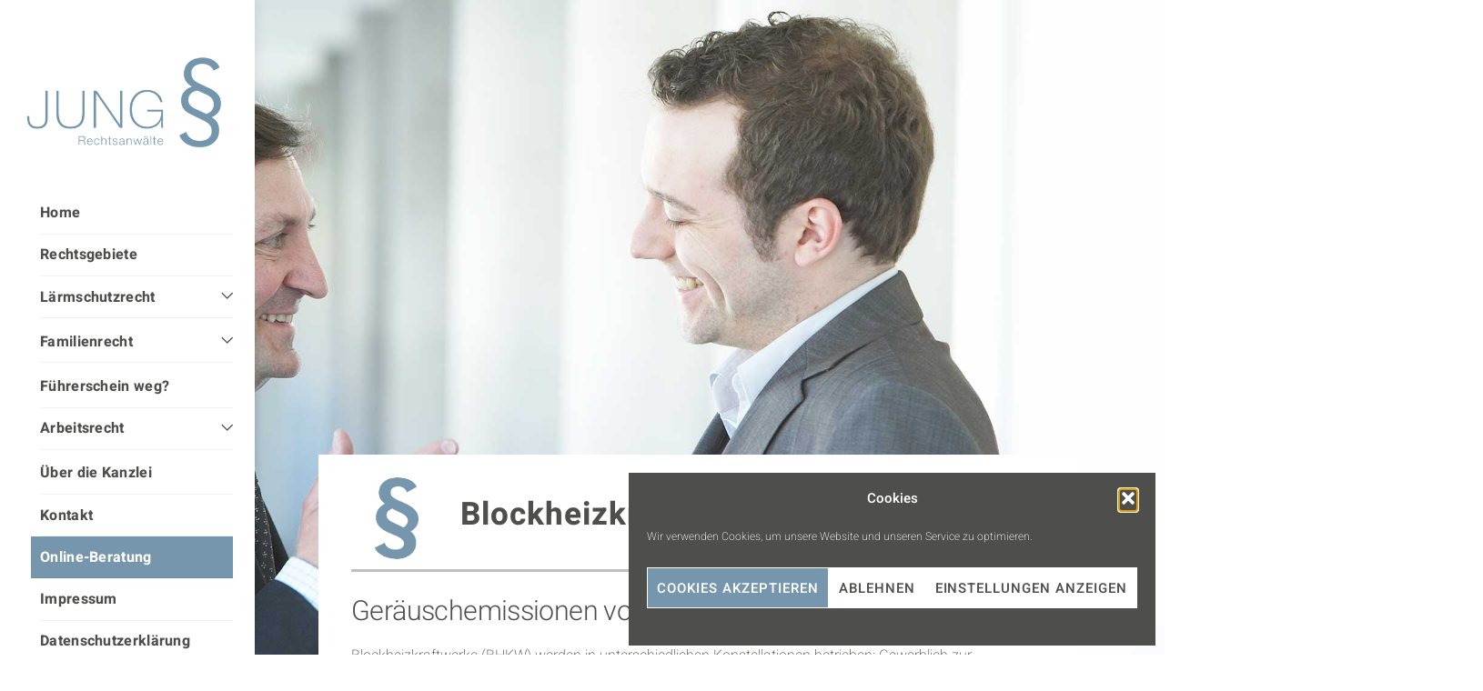

--- FILE ---
content_type: text/html; charset=UTF-8
request_url: https://rechtsanwaelte-jung-freiburg.de/laermschutzrecht/blockheizkraftwerke
body_size: 20536
content:
<!DOCTYPE html>
<html lang="de" prefix="og: https://ogp.me/ns#">

<head>
		<meta charset="UTF-8" />
	<!-- wp_head -->
	
<!-- Suchmaschinen-Optimierung durch Rank Math PRO - https://rankmath.com/ -->
<title>Blockheizkraftwerke | Schall | JUNG Rechtsanwälte</title>
<meta name="description" content="Blockheizkraftwerke finden in verschiedensten Gebieten Einsatz und können durch starke Schalleinwirkungen störend/schädlich auffallen. Erfahren Sie hier mehr!"/>
<meta name="robots" content="follow, index, max-snippet:-1, max-video-preview:-1, max-image-preview:large"/>
<link rel="canonical" href="https://rechtsanwaelte-jung-freiburg.de/laermschutzrecht/blockheizkraftwerke" />
<meta property="og:locale" content="de_DE" />
<meta property="og:type" content="article" />
<meta property="og:title" content="Blockheizkraftwerke | Schall | JUNG Rechtsanwälte" />
<meta property="og:description" content="Blockheizkraftwerke finden in verschiedensten Gebieten Einsatz und können durch starke Schalleinwirkungen störend/schädlich auffallen. Erfahren Sie hier mehr!" />
<meta property="og:url" content="https://rechtsanwaelte-jung-freiburg.de/laermschutzrecht/blockheizkraftwerke" />
<meta property="og:site_name" content="JUNG Rechtsanwälte" />
<meta property="og:updated_time" content="2021-11-16T09:06:53+01:00" />
<meta property="og:image" content="https://rechtsanwaelte-jung-freiburg.de/wp-content/uploads/2020/04/2020_edmund_jung_icon_quadrat.png" />
<meta property="og:image:secure_url" content="https://rechtsanwaelte-jung-freiburg.de/wp-content/uploads/2020/04/2020_edmund_jung_icon_quadrat.png" />
<meta property="og:image:width" content="450" />
<meta property="og:image:height" content="501" />
<meta property="og:image:alt" content="Blockheizkraftwerke" />
<meta property="og:image:type" content="image/png" />
<meta property="article:published_time" content="2020-04-14T09:11:50+02:00" />
<meta property="article:modified_time" content="2021-11-16T09:06:53+01:00" />
<meta name="twitter:card" content="summary_large_image" />
<meta name="twitter:title" content="Blockheizkraftwerke | Schall | JUNG Rechtsanwälte" />
<meta name="twitter:description" content="Blockheizkraftwerke finden in verschiedensten Gebieten Einsatz und können durch starke Schalleinwirkungen störend/schädlich auffallen. Erfahren Sie hier mehr!" />
<meta name="twitter:image" content="https://rechtsanwaelte-jung-freiburg.de/wp-content/uploads/2020/04/2020_edmund_jung_icon_quadrat.png" />
<meta name="twitter:label1" content="Lesedauer" />
<meta name="twitter:data1" content="1 Minute" />
<script type="application/ld+json" class="rank-math-schema">{"@context":"https://schema.org","@graph":[{"@type":"Organization","@id":"https://rechtsanwaelte-jung-freiburg.de/#organization","name":"Edmund M. Jung \u2013 Rechtsanwalt","url":"https://rechtsanwaelte-jung-freiburg.de","logo":{"@type":"ImageObject","@id":"https://rechtsanwaelte-jung-freiburg.de/#logo","url":"https://rechtsanwaelte-jung-freiburg.de/wp-content/uploads/2020/04/2020_edmund_jung_logo.png","contentUrl":"https://rechtsanwaelte-jung-freiburg.de/wp-content/uploads/2020/04/2020_edmund_jung_logo.png","caption":"Edmund M. Jung \u2013 Rechtsanwalt","inLanguage":"de","width":"1920","height":"1081"}},{"@type":"WebSite","@id":"https://rechtsanwaelte-jung-freiburg.de/#website","url":"https://rechtsanwaelte-jung-freiburg.de","name":"Edmund M. Jung \u2013 Rechtsanwalt","publisher":{"@id":"https://rechtsanwaelte-jung-freiburg.de/#organization"},"inLanguage":"de"},{"@type":"ImageObject","@id":"https://rechtsanwaelte-jung-freiburg.de/wp-content/uploads/2020/04/2020_edmund_jung_icon_quadrat.png","url":"https://rechtsanwaelte-jung-freiburg.de/wp-content/uploads/2020/04/2020_edmund_jung_icon_quadrat.png","width":"200","height":"200","inLanguage":"de"},{"@type":"WebPage","@id":"https://rechtsanwaelte-jung-freiburg.de/laermschutzrecht/blockheizkraftwerke#webpage","url":"https://rechtsanwaelte-jung-freiburg.de/laermschutzrecht/blockheizkraftwerke","name":"Blockheizkraftwerke | Schall | JUNG Rechtsanw\u00e4lte","datePublished":"2020-04-14T09:11:50+02:00","dateModified":"2021-11-16T09:06:53+01:00","isPartOf":{"@id":"https://rechtsanwaelte-jung-freiburg.de/#website"},"primaryImageOfPage":{"@id":"https://rechtsanwaelte-jung-freiburg.de/wp-content/uploads/2020/04/2020_edmund_jung_icon_quadrat.png"},"inLanguage":"de"},{"@type":"Person","@id":"https://rechtsanwaelte-jung-freiburg.de/author/davided_2020gof","name":"davided","url":"https://rechtsanwaelte-jung-freiburg.de/author/davided_2020gof","image":{"@type":"ImageObject","@id":"https://secure.gravatar.com/avatar/6cb7d9fb73b103f0b8866f72a5826715?s=96&amp;d=mm&amp;r=g","url":"https://secure.gravatar.com/avatar/6cb7d9fb73b103f0b8866f72a5826715?s=96&amp;d=mm&amp;r=g","caption":"davided","inLanguage":"de"},"worksFor":{"@id":"https://rechtsanwaelte-jung-freiburg.de/#organization"}},{"@type":"Article","headline":"Blockheizkraftwerke | Schall | JUNG Rechtsanw\u00e4lte","keywords":"Blockheizkraftwerke","datePublished":"2020-04-14T09:11:50+02:00","dateModified":"2021-11-16T09:06:53+01:00","author":{"@id":"https://rechtsanwaelte-jung-freiburg.de/author/davided_2020gof","name":"davided"},"publisher":{"@id":"https://rechtsanwaelte-jung-freiburg.de/#organization"},"description":"Blockheizkraftwerke finden in verschiedensten Gebieten Einsatz und k\u00f6nnen durch starke Schalleinwirkungen st\u00f6rend/sch\u00e4dlich auffallen. Erfahren Sie hier mehr!","name":"Blockheizkraftwerke | Schall | JUNG Rechtsanw\u00e4lte","@id":"https://rechtsanwaelte-jung-freiburg.de/laermschutzrecht/blockheizkraftwerke#richSnippet","isPartOf":{"@id":"https://rechtsanwaelte-jung-freiburg.de/laermschutzrecht/blockheizkraftwerke#webpage"},"image":{"@id":"https://rechtsanwaelte-jung-freiburg.de/wp-content/uploads/2020/04/2020_edmund_jung_icon_quadrat.png"},"inLanguage":"de","mainEntityOfPage":{"@id":"https://rechtsanwaelte-jung-freiburg.de/laermschutzrecht/blockheizkraftwerke#webpage"}}]}</script>
<!-- /Rank Math WordPress SEO Plugin -->


<link rel='dns-prefetch' href='//s.w.org' />
<link rel="alternate" type="application/rss+xml" title="JUNG Rechtsanwälte &raquo; Feed" href="https://rechtsanwaelte-jung-freiburg.de/feed" />
<link rel="alternate" type="application/rss+xml" title="JUNG Rechtsanwälte &raquo; Kommentar-Feed" href="https://rechtsanwaelte-jung-freiburg.de/comments/feed" />
<link id='omgf-preload-0' rel='preload' href='//rechtsanwaelte-jung-freiburg.de/wp-content/uploads/omgf/themify-google-fonts/heebo-normal-latin.woff2?ver=1667999739' as='font' type='font/woff2' crossorigin />
<script type="text/javascript">
window._wpemojiSettings = {"baseUrl":"https:\/\/s.w.org\/images\/core\/emoji\/14.0.0\/72x72\/","ext":".png","svgUrl":"https:\/\/s.w.org\/images\/core\/emoji\/14.0.0\/svg\/","svgExt":".svg","source":{"concatemoji":"https:\/\/rechtsanwaelte-jung-freiburg.de\/wp-includes\/js\/wp-emoji-release.min.js?ver=d9763c9fd93a95ae8188e38128d85a86"}};
/*! This file is auto-generated */
!function(e,a,t){var n,r,o,i=a.createElement("canvas"),p=i.getContext&&i.getContext("2d");function s(e,t){var a=String.fromCharCode,e=(p.clearRect(0,0,i.width,i.height),p.fillText(a.apply(this,e),0,0),i.toDataURL());return p.clearRect(0,0,i.width,i.height),p.fillText(a.apply(this,t),0,0),e===i.toDataURL()}function c(e){var t=a.createElement("script");t.src=e,t.defer=t.type="text/javascript",a.getElementsByTagName("head")[0].appendChild(t)}for(o=Array("flag","emoji"),t.supports={everything:!0,everythingExceptFlag:!0},r=0;r<o.length;r++)t.supports[o[r]]=function(e){if(!p||!p.fillText)return!1;switch(p.textBaseline="top",p.font="600 32px Arial",e){case"flag":return s([127987,65039,8205,9895,65039],[127987,65039,8203,9895,65039])?!1:!s([55356,56826,55356,56819],[55356,56826,8203,55356,56819])&&!s([55356,57332,56128,56423,56128,56418,56128,56421,56128,56430,56128,56423,56128,56447],[55356,57332,8203,56128,56423,8203,56128,56418,8203,56128,56421,8203,56128,56430,8203,56128,56423,8203,56128,56447]);case"emoji":return!s([129777,127995,8205,129778,127999],[129777,127995,8203,129778,127999])}return!1}(o[r]),t.supports.everything=t.supports.everything&&t.supports[o[r]],"flag"!==o[r]&&(t.supports.everythingExceptFlag=t.supports.everythingExceptFlag&&t.supports[o[r]]);t.supports.everythingExceptFlag=t.supports.everythingExceptFlag&&!t.supports.flag,t.DOMReady=!1,t.readyCallback=function(){t.DOMReady=!0},t.supports.everything||(n=function(){t.readyCallback()},a.addEventListener?(a.addEventListener("DOMContentLoaded",n,!1),e.addEventListener("load",n,!1)):(e.attachEvent("onload",n),a.attachEvent("onreadystatechange",function(){"complete"===a.readyState&&t.readyCallback()})),(e=t.source||{}).concatemoji?c(e.concatemoji):e.wpemoji&&e.twemoji&&(c(e.twemoji),c(e.wpemoji)))}(window,document,window._wpemojiSettings);
</script>
<style>
	.themify_builder .wow { visibility: hidden; }
	div:not(.caroufredsel_wrapper) > .themify_builder_slider > li:not(:first-child), .mfp-hide { display: none; }
a.themify_lightbox, .module-gallery a, .gallery-icon, .themify_lightboxed_images .post a[href$="jpg"], .themify_lightboxed_images .post a[href$="gif"], .themify_lightboxed_images .post a[href$="png"], .themify_lightboxed_images .post a[href$="JPG"], .themify_lightboxed_images .post a[href$="GIF"], .themify_lightboxed_images .post a[href$="PNG"], .themify_lightboxed_images .post a[href$="jpeg"], .themify_lightboxed_images .post a[href$="JPEG"] { cursor:not-allowed; }
	.themify_lightbox_loaded a.themify_lightbox, .themify_lightbox_loaded .module-gallery a, .themify_lightbox_loaded .gallery-icon { cursor:pointer; }
	</style><style type="text/css">
img.wp-smiley,
img.emoji {
	display: inline !important;
	border: none !important;
	box-shadow: none !important;
	height: 1em !important;
	width: 1em !important;
	margin: 0 0.07em !important;
	vertical-align: -0.1em !important;
	background: none !important;
	padding: 0 !important;
}
</style>
	<link rel='stylesheet' id='themify-common-css'  href='https://rechtsanwaelte-jung-freiburg.de/wp-content/themes/themify-ultra/themify/css/themify.common.min.css?ver=4.9.2' type='text/css' media='all' />
<meta name="themify-framework-css" data-href="https://rechtsanwaelte-jung-freiburg.de/wp-content/themes/themify-ultra/themify/css/themify.framework.min.css?ver=4.9.2" content="themify-framework-css" id="themify-framework-css" /><meta name="builder-styles-css" data-href="https://rechtsanwaelte-jung-freiburg.de/wp-content/themes/themify-ultra/themify/themify-builder/css/themify-builder-style.min.css?ver=4.9.2" content="builder-styles-css" id="builder-styles-css" />
<link rel='stylesheet' id='tbp-css'  href='https://rechtsanwaelte-jung-freiburg.de/wp-content/plugins/themify-builder-pro/public/css/tbp-style.min.css?ver=1.1.0' type='text/css' media='all' />
<link rel='stylesheet' id='wp-block-library-css'  href='https://rechtsanwaelte-jung-freiburg.de/wp-includes/css/dist/block-library/style.min.css?ver=d9763c9fd93a95ae8188e38128d85a86' type='text/css' media='all' />
<style id='create-block-ea-blocks-style-inline-css' type='text/css'>
.wp-block-create-block-ea-blocks{background-color:#21759b;color:#fff;padding:2px}

</style>
<style id='ea-blocks-ea-fullcalendar-style-inline-css' type='text/css'>
.wp-block-create-block-ea-blocks{background-color:#21759b;color:#fff;padding:2px}

</style>
<style id='rank-math-toc-block-style-inline-css' type='text/css'>
.wp-block-rank-math-toc-block nav ol{counter-reset:item}.wp-block-rank-math-toc-block nav ol li{display:block}.wp-block-rank-math-toc-block nav ol li:before{content:counters(item, ".") ". ";counter-increment:item}

</style>
<style id='global-styles-inline-css' type='text/css'>
body{--wp--preset--color--black: #000000;--wp--preset--color--cyan-bluish-gray: #abb8c3;--wp--preset--color--white: #ffffff;--wp--preset--color--pale-pink: #f78da7;--wp--preset--color--vivid-red: #cf2e2e;--wp--preset--color--luminous-vivid-orange: #ff6900;--wp--preset--color--luminous-vivid-amber: #fcb900;--wp--preset--color--light-green-cyan: #7bdcb5;--wp--preset--color--vivid-green-cyan: #00d084;--wp--preset--color--pale-cyan-blue: #8ed1fc;--wp--preset--color--vivid-cyan-blue: #0693e3;--wp--preset--color--vivid-purple: #9b51e0;--wp--preset--gradient--vivid-cyan-blue-to-vivid-purple: linear-gradient(135deg,rgba(6,147,227,1) 0%,rgb(155,81,224) 100%);--wp--preset--gradient--light-green-cyan-to-vivid-green-cyan: linear-gradient(135deg,rgb(122,220,180) 0%,rgb(0,208,130) 100%);--wp--preset--gradient--luminous-vivid-amber-to-luminous-vivid-orange: linear-gradient(135deg,rgba(252,185,0,1) 0%,rgba(255,105,0,1) 100%);--wp--preset--gradient--luminous-vivid-orange-to-vivid-red: linear-gradient(135deg,rgba(255,105,0,1) 0%,rgb(207,46,46) 100%);--wp--preset--gradient--very-light-gray-to-cyan-bluish-gray: linear-gradient(135deg,rgb(238,238,238) 0%,rgb(169,184,195) 100%);--wp--preset--gradient--cool-to-warm-spectrum: linear-gradient(135deg,rgb(74,234,220) 0%,rgb(151,120,209) 20%,rgb(207,42,186) 40%,rgb(238,44,130) 60%,rgb(251,105,98) 80%,rgb(254,248,76) 100%);--wp--preset--gradient--blush-light-purple: linear-gradient(135deg,rgb(255,206,236) 0%,rgb(152,150,240) 100%);--wp--preset--gradient--blush-bordeaux: linear-gradient(135deg,rgb(254,205,165) 0%,rgb(254,45,45) 50%,rgb(107,0,62) 100%);--wp--preset--gradient--luminous-dusk: linear-gradient(135deg,rgb(255,203,112) 0%,rgb(199,81,192) 50%,rgb(65,88,208) 100%);--wp--preset--gradient--pale-ocean: linear-gradient(135deg,rgb(255,245,203) 0%,rgb(182,227,212) 50%,rgb(51,167,181) 100%);--wp--preset--gradient--electric-grass: linear-gradient(135deg,rgb(202,248,128) 0%,rgb(113,206,126) 100%);--wp--preset--gradient--midnight: linear-gradient(135deg,rgb(2,3,129) 0%,rgb(40,116,252) 100%);--wp--preset--duotone--dark-grayscale: url('#wp-duotone-dark-grayscale');--wp--preset--duotone--grayscale: url('#wp-duotone-grayscale');--wp--preset--duotone--purple-yellow: url('#wp-duotone-purple-yellow');--wp--preset--duotone--blue-red: url('#wp-duotone-blue-red');--wp--preset--duotone--midnight: url('#wp-duotone-midnight');--wp--preset--duotone--magenta-yellow: url('#wp-duotone-magenta-yellow');--wp--preset--duotone--purple-green: url('#wp-duotone-purple-green');--wp--preset--duotone--blue-orange: url('#wp-duotone-blue-orange');--wp--preset--font-size--small: 13px;--wp--preset--font-size--medium: 20px;--wp--preset--font-size--large: 36px;--wp--preset--font-size--x-large: 42px;}.has-black-color{color: var(--wp--preset--color--black) !important;}.has-cyan-bluish-gray-color{color: var(--wp--preset--color--cyan-bluish-gray) !important;}.has-white-color{color: var(--wp--preset--color--white) !important;}.has-pale-pink-color{color: var(--wp--preset--color--pale-pink) !important;}.has-vivid-red-color{color: var(--wp--preset--color--vivid-red) !important;}.has-luminous-vivid-orange-color{color: var(--wp--preset--color--luminous-vivid-orange) !important;}.has-luminous-vivid-amber-color{color: var(--wp--preset--color--luminous-vivid-amber) !important;}.has-light-green-cyan-color{color: var(--wp--preset--color--light-green-cyan) !important;}.has-vivid-green-cyan-color{color: var(--wp--preset--color--vivid-green-cyan) !important;}.has-pale-cyan-blue-color{color: var(--wp--preset--color--pale-cyan-blue) !important;}.has-vivid-cyan-blue-color{color: var(--wp--preset--color--vivid-cyan-blue) !important;}.has-vivid-purple-color{color: var(--wp--preset--color--vivid-purple) !important;}.has-black-background-color{background-color: var(--wp--preset--color--black) !important;}.has-cyan-bluish-gray-background-color{background-color: var(--wp--preset--color--cyan-bluish-gray) !important;}.has-white-background-color{background-color: var(--wp--preset--color--white) !important;}.has-pale-pink-background-color{background-color: var(--wp--preset--color--pale-pink) !important;}.has-vivid-red-background-color{background-color: var(--wp--preset--color--vivid-red) !important;}.has-luminous-vivid-orange-background-color{background-color: var(--wp--preset--color--luminous-vivid-orange) !important;}.has-luminous-vivid-amber-background-color{background-color: var(--wp--preset--color--luminous-vivid-amber) !important;}.has-light-green-cyan-background-color{background-color: var(--wp--preset--color--light-green-cyan) !important;}.has-vivid-green-cyan-background-color{background-color: var(--wp--preset--color--vivid-green-cyan) !important;}.has-pale-cyan-blue-background-color{background-color: var(--wp--preset--color--pale-cyan-blue) !important;}.has-vivid-cyan-blue-background-color{background-color: var(--wp--preset--color--vivid-cyan-blue) !important;}.has-vivid-purple-background-color{background-color: var(--wp--preset--color--vivid-purple) !important;}.has-black-border-color{border-color: var(--wp--preset--color--black) !important;}.has-cyan-bluish-gray-border-color{border-color: var(--wp--preset--color--cyan-bluish-gray) !important;}.has-white-border-color{border-color: var(--wp--preset--color--white) !important;}.has-pale-pink-border-color{border-color: var(--wp--preset--color--pale-pink) !important;}.has-vivid-red-border-color{border-color: var(--wp--preset--color--vivid-red) !important;}.has-luminous-vivid-orange-border-color{border-color: var(--wp--preset--color--luminous-vivid-orange) !important;}.has-luminous-vivid-amber-border-color{border-color: var(--wp--preset--color--luminous-vivid-amber) !important;}.has-light-green-cyan-border-color{border-color: var(--wp--preset--color--light-green-cyan) !important;}.has-vivid-green-cyan-border-color{border-color: var(--wp--preset--color--vivid-green-cyan) !important;}.has-pale-cyan-blue-border-color{border-color: var(--wp--preset--color--pale-cyan-blue) !important;}.has-vivid-cyan-blue-border-color{border-color: var(--wp--preset--color--vivid-cyan-blue) !important;}.has-vivid-purple-border-color{border-color: var(--wp--preset--color--vivid-purple) !important;}.has-vivid-cyan-blue-to-vivid-purple-gradient-background{background: var(--wp--preset--gradient--vivid-cyan-blue-to-vivid-purple) !important;}.has-light-green-cyan-to-vivid-green-cyan-gradient-background{background: var(--wp--preset--gradient--light-green-cyan-to-vivid-green-cyan) !important;}.has-luminous-vivid-amber-to-luminous-vivid-orange-gradient-background{background: var(--wp--preset--gradient--luminous-vivid-amber-to-luminous-vivid-orange) !important;}.has-luminous-vivid-orange-to-vivid-red-gradient-background{background: var(--wp--preset--gradient--luminous-vivid-orange-to-vivid-red) !important;}.has-very-light-gray-to-cyan-bluish-gray-gradient-background{background: var(--wp--preset--gradient--very-light-gray-to-cyan-bluish-gray) !important;}.has-cool-to-warm-spectrum-gradient-background{background: var(--wp--preset--gradient--cool-to-warm-spectrum) !important;}.has-blush-light-purple-gradient-background{background: var(--wp--preset--gradient--blush-light-purple) !important;}.has-blush-bordeaux-gradient-background{background: var(--wp--preset--gradient--blush-bordeaux) !important;}.has-luminous-dusk-gradient-background{background: var(--wp--preset--gradient--luminous-dusk) !important;}.has-pale-ocean-gradient-background{background: var(--wp--preset--gradient--pale-ocean) !important;}.has-electric-grass-gradient-background{background: var(--wp--preset--gradient--electric-grass) !important;}.has-midnight-gradient-background{background: var(--wp--preset--gradient--midnight) !important;}.has-small-font-size{font-size: var(--wp--preset--font-size--small) !important;}.has-medium-font-size{font-size: var(--wp--preset--font-size--medium) !important;}.has-large-font-size{font-size: var(--wp--preset--font-size--large) !important;}.has-x-large-font-size{font-size: var(--wp--preset--font-size--x-large) !important;}
</style>
<link rel='stylesheet' id='cmplz-general-css'  href='https://rechtsanwaelte-jung-freiburg.de/wp-content/plugins/complianz-gdpr/assets/css/cookieblocker.min.css?ver=1762174514' type='text/css' media='all' />
<link rel='stylesheet' id='theme-style-css'  href='https://rechtsanwaelte-jung-freiburg.de/wp-content/themes/themify-ultra/style.min.css?ver=2.8.3' type='text/css' media='all' />
<link rel='stylesheet' id='themify-media-queries-css'  href='https://rechtsanwaelte-jung-freiburg.de/wp-content/themes/themify-ultra/media-queries.min.css?ver=2.8.3' type='text/css' media='all' />
<link rel='stylesheet' id='ultra-header-css'  href='https://rechtsanwaelte-jung-freiburg.de/wp-content/themes/themify-ultra/styles/header-leftpane.min.css?ver=2.8.3' type='text/css' media='all' />
<link rel='stylesheet' id='themify-builder-282-generated-css'  href='https://rechtsanwaelte-jung-freiburg.de/wp-content/uploads/themify-css/themify-builder-282-generated.css?ver=1637050013' type='text/css' media='all' />
<link rel='stylesheet' id='themify-customize-css'  href='https://rechtsanwaelte-jung-freiburg.de/wp-content/uploads/themify-customizer.css?ver=22.07.16.18.22.15' type='text/css' media='all' />
<link rel='stylesheet' id='themify-google-fonts-css'  href='//rechtsanwaelte-jung-freiburg.de/wp-content/uploads/omgf/themify-google-fonts/themify-google-fonts.css?ver=1667999739' type='text/css' media='all' />
<script type='text/javascript' src='https://rechtsanwaelte-jung-freiburg.de/wp-includes/js/jquery/jquery.min.js?ver=3.6.0' id='jquery-core-js'></script>
<script type='text/javascript' defer='defer' src='https://rechtsanwaelte-jung-freiburg.de/wp-includes/js/jquery/jquery-migrate.min.js?ver=3.3.2' id='jquery-migrate-js'></script>
<link rel="https://api.w.org/" href="https://rechtsanwaelte-jung-freiburg.de/wp-json/" /><link rel="alternate" type="application/json" href="https://rechtsanwaelte-jung-freiburg.de/wp-json/wp/v2/pages/282" /><link rel="EditURI" type="application/rsd+xml" title="RSD" href="https://rechtsanwaelte-jung-freiburg.de/xmlrpc.php?rsd" />
<link rel="wlwmanifest" type="application/wlwmanifest+xml" href="https://rechtsanwaelte-jung-freiburg.de/wp-includes/wlwmanifest.xml" /> 

<link rel='shortlink' href='https://rechtsanwaelte-jung-freiburg.de/?p=282' />
<link rel="alternate" type="application/json+oembed" href="https://rechtsanwaelte-jung-freiburg.de/wp-json/oembed/1.0/embed?url=https%3A%2F%2Frechtsanwaelte-jung-freiburg.de%2Flaermschutzrecht%2Fblockheizkraftwerke" />
<link rel="alternate" type="text/xml+oembed" href="https://rechtsanwaelte-jung-freiburg.de/wp-json/oembed/1.0/embed?url=https%3A%2F%2Frechtsanwaelte-jung-freiburg.de%2Flaermschutzrecht%2Fblockheizkraftwerke&#038;format=xml" />
			<style>.cmplz-hidden {
					display: none !important;
				}</style><link rel="apple-touch-icon" sizes="180x180" href="/wp-content/uploads/fbrfg/apple-touch-icon.png">
<link rel="icon" type="image/png" sizes="32x32" href="/wp-content/uploads/fbrfg/favicon-32x32.png">
<link rel="icon" type="image/png" sizes="16x16" href="/wp-content/uploads/fbrfg/favicon-16x16.png">
<link rel="manifest" href="/wp-content/uploads/fbrfg/site.webmanifest">
<link rel="mask-icon" href="/wp-content/uploads/fbrfg/safari-pinned-tab.svg" color="#7596ac">
<link rel="shortcut icon" href="/wp-content/uploads/fbrfg/favicon.ico">
<meta name="msapplication-TileColor" content="#ffffff">
<meta name="msapplication-config" content="/wp-content/uploads/fbrfg/browserconfig.xml">
<meta name="theme-color" content="#ffffff"><!-- Analytics by WP Statistics - https://wp-statistics.com -->





		
	
	<script type="text/javascript">
	    var tf_mobile_menu_trigger_point = 900;
	</script>
	
<meta name="viewport" content="width=device-width, initial-scale=1">

	<style>
	@-webkit-keyframes themifyAnimatedBG {
		0% { background-color: #33baab; }
100% { background-color: #e33b9e; }
50% { background-color: #4961d7; }
33.3% { background-color: #2ea85c; }
25% { background-color: #2bb8ed; }
20% { background-color: #dd5135; }

	}
	@keyframes themifyAnimatedBG {
		0% { background-color: #33baab; }
100% { background-color: #e33b9e; }
50% { background-color: #4961d7; }
33.3% { background-color: #2ea85c; }
25% { background-color: #2bb8ed; }
20% { background-color: #dd5135; }

	}
	.themify_builder_row.animated-bg {
		-webkit-animation: themifyAnimatedBG 30000ms infinite alternate;
		animation: themifyAnimatedBG 30000ms infinite alternate;
	}
	</style>
	<style type="text/css">.recentcomments a{display:inline !important;padding:0 !important;margin:0 !important;}</style>
<!-- Entry Style -->
<style>
.skin-styles {
	background-image: url(https://rechtsanwaelte-jung-freiburg.de/wp-content/uploads/2020/04/edmund_jung_rechtsanwalt_laermschutzrecht.jpg);
	background-size: cover; background-attachment:fixed;
}
</style>
<!-- End Entry Style -->
<link rel="icon" href="https://rechtsanwaelte-jung-freiburg.de/wp-content/uploads/2020/05/cropped-2020_edmund_jung_icon-1-32x32.png" sizes="32x32" />
<link rel="icon" href="https://rechtsanwaelte-jung-freiburg.de/wp-content/uploads/2020/05/cropped-2020_edmund_jung_icon-1-192x192.png" sizes="192x192" />
<link rel="apple-touch-icon" href="https://rechtsanwaelte-jung-freiburg.de/wp-content/uploads/2020/05/cropped-2020_edmund_jung_icon-1-180x180.png" />
<meta name="msapplication-TileImage" content="https://rechtsanwaelte-jung-freiburg.de/wp-content/uploads/2020/05/cropped-2020_edmund_jung_icon-1-270x270.png" />
<meta name="google-site-verification" content="0MHk5ATKy5SaCukid5PBlZsDgjTmwlASWzq7carjTeo" />
<meta name="theme-color" content="#ffffff">
<!-- Global site tag (gtag.js) - Google Analytics -->
<script type="text/plain" data-service="google-analytics" data-category="statistics" async data-cmplz-src="https://www.googletagmanager.com/gtag/js?id=G-M4639MD6BY"></script>
<script>
  window.dataLayer = window.dataLayer || [];
  function gtag(){dataLayer.push(arguments);}
  gtag('js', new Date());

  gtag('config', 'G-M4639MD6BY');
  gtag('config', 'G-M4639MD6BY', { 'anonymize_ip': true });
</script>
</head>

<body data-rsssl=1 data-cmplz=1 class="page-template-default page page-id-282 page-child parent-pageid-215 themify-fw-4-9-2 themify-ultra-2-8-3 skin-default webkit not-ie default_width sidebar-none no-home no-touch builder-parallax-scrolling-active ready-view header-leftpane no-fixed-header footer-horizontal-left  tagline-off social-widget-off rss-off search-off tile_enable filter-hover-none filter-featured-only masonry-enabled skin-styles">

<script type="text/javascript">
	function themifyMobileMenuTrigger(e) {
		var w = document.body.clientWidth;
		if( w > 0 && w <= tf_mobile_menu_trigger_point ) {
			document.body.classList.add( 'mobile_menu_active' );
		} else {
			document.body.classList.remove( 'mobile_menu_active' );
		}
		
	}
	themifyMobileMenuTrigger();
	var _init =function () {
	    jQuery( window ).on('tfsmartresize.tf_mobile_menu', themifyMobileMenuTrigger );
	    document.removeEventListener( 'DOMContentLoaded', _init, {once:true,passive:true} );
	    _init=null;
	};
	document.addEventListener( 'DOMContentLoaded', _init, {once:true,passive:true} );
</script>
<svg xmlns="http://www.w3.org/2000/svg" viewBox="0 0 0 0" width="0" height="0" focusable="false" role="none" style="visibility: hidden; position: absolute; left: -9999px; overflow: hidden;" ><defs><filter id="wp-duotone-dark-grayscale"><feColorMatrix color-interpolation-filters="sRGB" type="matrix" values=" .299 .587 .114 0 0 .299 .587 .114 0 0 .299 .587 .114 0 0 .299 .587 .114 0 0 " /><feComponentTransfer color-interpolation-filters="sRGB" ><feFuncR type="table" tableValues="0 0.49803921568627" /><feFuncG type="table" tableValues="0 0.49803921568627" /><feFuncB type="table" tableValues="0 0.49803921568627" /><feFuncA type="table" tableValues="1 1" /></feComponentTransfer><feComposite in2="SourceGraphic" operator="in" /></filter></defs></svg><svg xmlns="http://www.w3.org/2000/svg" viewBox="0 0 0 0" width="0" height="0" focusable="false" role="none" style="visibility: hidden; position: absolute; left: -9999px; overflow: hidden;" ><defs><filter id="wp-duotone-grayscale"><feColorMatrix color-interpolation-filters="sRGB" type="matrix" values=" .299 .587 .114 0 0 .299 .587 .114 0 0 .299 .587 .114 0 0 .299 .587 .114 0 0 " /><feComponentTransfer color-interpolation-filters="sRGB" ><feFuncR type="table" tableValues="0 1" /><feFuncG type="table" tableValues="0 1" /><feFuncB type="table" tableValues="0 1" /><feFuncA type="table" tableValues="1 1" /></feComponentTransfer><feComposite in2="SourceGraphic" operator="in" /></filter></defs></svg><svg xmlns="http://www.w3.org/2000/svg" viewBox="0 0 0 0" width="0" height="0" focusable="false" role="none" style="visibility: hidden; position: absolute; left: -9999px; overflow: hidden;" ><defs><filter id="wp-duotone-purple-yellow"><feColorMatrix color-interpolation-filters="sRGB" type="matrix" values=" .299 .587 .114 0 0 .299 .587 .114 0 0 .299 .587 .114 0 0 .299 .587 .114 0 0 " /><feComponentTransfer color-interpolation-filters="sRGB" ><feFuncR type="table" tableValues="0.54901960784314 0.98823529411765" /><feFuncG type="table" tableValues="0 1" /><feFuncB type="table" tableValues="0.71764705882353 0.25490196078431" /><feFuncA type="table" tableValues="1 1" /></feComponentTransfer><feComposite in2="SourceGraphic" operator="in" /></filter></defs></svg><svg xmlns="http://www.w3.org/2000/svg" viewBox="0 0 0 0" width="0" height="0" focusable="false" role="none" style="visibility: hidden; position: absolute; left: -9999px; overflow: hidden;" ><defs><filter id="wp-duotone-blue-red"><feColorMatrix color-interpolation-filters="sRGB" type="matrix" values=" .299 .587 .114 0 0 .299 .587 .114 0 0 .299 .587 .114 0 0 .299 .587 .114 0 0 " /><feComponentTransfer color-interpolation-filters="sRGB" ><feFuncR type="table" tableValues="0 1" /><feFuncG type="table" tableValues="0 0.27843137254902" /><feFuncB type="table" tableValues="0.5921568627451 0.27843137254902" /><feFuncA type="table" tableValues="1 1" /></feComponentTransfer><feComposite in2="SourceGraphic" operator="in" /></filter></defs></svg><svg xmlns="http://www.w3.org/2000/svg" viewBox="0 0 0 0" width="0" height="0" focusable="false" role="none" style="visibility: hidden; position: absolute; left: -9999px; overflow: hidden;" ><defs><filter id="wp-duotone-midnight"><feColorMatrix color-interpolation-filters="sRGB" type="matrix" values=" .299 .587 .114 0 0 .299 .587 .114 0 0 .299 .587 .114 0 0 .299 .587 .114 0 0 " /><feComponentTransfer color-interpolation-filters="sRGB" ><feFuncR type="table" tableValues="0 0" /><feFuncG type="table" tableValues="0 0.64705882352941" /><feFuncB type="table" tableValues="0 1" /><feFuncA type="table" tableValues="1 1" /></feComponentTransfer><feComposite in2="SourceGraphic" operator="in" /></filter></defs></svg><svg xmlns="http://www.w3.org/2000/svg" viewBox="0 0 0 0" width="0" height="0" focusable="false" role="none" style="visibility: hidden; position: absolute; left: -9999px; overflow: hidden;" ><defs><filter id="wp-duotone-magenta-yellow"><feColorMatrix color-interpolation-filters="sRGB" type="matrix" values=" .299 .587 .114 0 0 .299 .587 .114 0 0 .299 .587 .114 0 0 .299 .587 .114 0 0 " /><feComponentTransfer color-interpolation-filters="sRGB" ><feFuncR type="table" tableValues="0.78039215686275 1" /><feFuncG type="table" tableValues="0 0.94901960784314" /><feFuncB type="table" tableValues="0.35294117647059 0.47058823529412" /><feFuncA type="table" tableValues="1 1" /></feComponentTransfer><feComposite in2="SourceGraphic" operator="in" /></filter></defs></svg><svg xmlns="http://www.w3.org/2000/svg" viewBox="0 0 0 0" width="0" height="0" focusable="false" role="none" style="visibility: hidden; position: absolute; left: -9999px; overflow: hidden;" ><defs><filter id="wp-duotone-purple-green"><feColorMatrix color-interpolation-filters="sRGB" type="matrix" values=" .299 .587 .114 0 0 .299 .587 .114 0 0 .299 .587 .114 0 0 .299 .587 .114 0 0 " /><feComponentTransfer color-interpolation-filters="sRGB" ><feFuncR type="table" tableValues="0.65098039215686 0.40392156862745" /><feFuncG type="table" tableValues="0 1" /><feFuncB type="table" tableValues="0.44705882352941 0.4" /><feFuncA type="table" tableValues="1 1" /></feComponentTransfer><feComposite in2="SourceGraphic" operator="in" /></filter></defs></svg><svg xmlns="http://www.w3.org/2000/svg" viewBox="0 0 0 0" width="0" height="0" focusable="false" role="none" style="visibility: hidden; position: absolute; left: -9999px; overflow: hidden;" ><defs><filter id="wp-duotone-blue-orange"><feColorMatrix color-interpolation-filters="sRGB" type="matrix" values=" .299 .587 .114 0 0 .299 .587 .114 0 0 .299 .587 .114 0 0 .299 .587 .114 0 0 " /><feComponentTransfer color-interpolation-filters="sRGB" ><feFuncR type="table" tableValues="0.098039215686275 1" /><feFuncG type="table" tableValues="0 0.66274509803922" /><feFuncB type="table" tableValues="0.84705882352941 0.41960784313725" /><feFuncA type="table" tableValues="1 1" /></feComponentTransfer><feComposite in2="SourceGraphic" operator="in" /></filter></defs></svg><div id="pagewrap" class="hfeed site">

			<div id="headerwrap"   >
                        			                                                    <div class="header-icons">
                                <a id="menu-icon" href="#mobile-menu" aria-label="Menu"><span class="menu-icon-inner"></span></a>
                            </div>
                        
			<header id="header" class="pagewidth clearfix" itemscope="itemscope" itemtype="https://schema.org/WPHeader">

	            
	            <div class="header-bar">
		            						<div id="site-logo"><a href="https://rechtsanwaelte-jung-freiburg.de" title="JUNG Rechtsanwälte"><img src="https://rechtsanwaelte-jung-freiburg.de/wp-content/uploads/2021/12/rechtsanwaelte_jung_logo_001.png" alt="rechtsanwaelte_jung_logo_001" title="rechtsanwaelte_jung_logo_001" /></a></div>					
									</div>
				<!-- /.header-bar -->

									<div id="mobile-menu" class="sidemenu sidemenu-off">

						
						<div class="navbar-wrapper clearfix">

							
							
							<nav id="main-nav-wrap" itemscope="itemscope" itemtype="https://schema.org/SiteNavigationElement">
																	<ul id="main-nav" class="main-nav menu-name-main-menu"><li id='menu-item-82' class="menu-item menu-item-type-post_type menu-item-object-page menu-item-home" ><a  href="https://rechtsanwaelte-jung-freiburg.de/">Home</a> </li>
<li id='menu-item-83' class="menu-item menu-item-type-post_type menu-item-object-page" ><a  href="https://rechtsanwaelte-jung-freiburg.de/rechtsgebiete">Rechtsgebiete</a> </li>
<li id='menu-item-317' class="menu-item menu-item-type-post_type menu-item-object-page current-page-ancestor current-menu-ancestor current-menu-parent current-page-parent current_page_parent current_page_ancestor menu-item-has-children has-sub-menu has-sub-menu" ><a  href="https://rechtsanwaelte-jung-freiburg.de/laermschutzrecht">Lärmschutzrecht</a> 
<ul class="sub-menu">
<li id='menu-item-331' class="menu-item menu-item-type-post_type menu-item-object-page" ><a  href="https://rechtsanwaelte-jung-freiburg.de/laermschutzrecht/luftwaermepumpen">Luftwärmepumpen</a> </li>
<li id='menu-item-328' class="menu-item menu-item-type-post_type menu-item-object-page" ><a  href="https://rechtsanwaelte-jung-freiburg.de/laermschutzrecht/heizungsanlagen">Heizungsanlagen</a> </li>
<li id='menu-item-327' class="menu-item menu-item-type-post_type menu-item-object-page current-menu-item page_item page-item-282 current_page_item" ><a  href="https://rechtsanwaelte-jung-freiburg.de/laermschutzrecht/blockheizkraftwerke">Blockheizkraftwerke</a> </li>
<li id='menu-item-326' class="menu-item menu-item-type-post_type menu-item-object-page" ><a  href="https://rechtsanwaelte-jung-freiburg.de/laermschutzrecht/tieftone-vibrationen">Tieftöne Vibrationen</a> </li>
<li id='menu-item-988' class="menu-item menu-item-type-post_type menu-item-object-page" ><a  href="https://rechtsanwaelte-jung-freiburg.de/laermschutzrecht/gesundheitsschadigungen-durch-tieftone">Gesundheitsschädigungen durch Tieftöne</a> </li>
<li id='menu-item-1224' class="menu-item menu-item-type-post_type menu-item-object-page" ><a  href="https://rechtsanwaelte-jung-freiburg.de/laermschutzrecht/windkraftanlagen">Windkraftanlagen</a> </li>
<li id='menu-item-1448' class="menu-item menu-item-type-post_type menu-item-object-page" ><a  href="https://rechtsanwaelte-jung-freiburg.de/laermschutzrecht/biomasseheizkraftwerke">Biomasseheizkraftwerke</a> </li>
<li id='menu-item-1449' class="menu-item menu-item-type-post_type menu-item-object-page" ><a  href="https://rechtsanwaelte-jung-freiburg.de/laermschutzrecht/geothermiekraftwerke">Geothermiekraftwerke</a> </li>
<li id='menu-item-1447' class="menu-item menu-item-type-post_type menu-item-object-page" ><a  href="https://rechtsanwaelte-jung-freiburg.de/laermschutzrecht/biogaserzeugungsanlagen">Biogaserzeugungsanlagen</a> </li>
<li id='menu-item-1426' class="menu-item menu-item-type-post_type menu-item-object-page" ><a  href="https://rechtsanwaelte-jung-freiburg.de/laermschutzrecht/klimaanlagen">Klimaanlagen</a> </li>
<li id='menu-item-325' class="menu-item menu-item-type-post_type menu-item-object-page" ><a  href="https://rechtsanwaelte-jung-freiburg.de/laermschutzrecht/supermarkt">Supermarkt</a> </li>
<li id='menu-item-337' class="menu-item menu-item-type-post_type menu-item-object-page" ><a  href="https://rechtsanwaelte-jung-freiburg.de/laermschutzrecht/luft-und-trittschall">Luft- und Trittschall</a> </li>
<li id='menu-item-929' class="menu-item menu-item-type-post_type menu-item-object-page" ><a  href="https://rechtsanwaelte-jung-freiburg.de/laermschutzrecht/ruhestoerung">Ruhestörung</a> </li>
<li id='menu-item-930' class="menu-item menu-item-type-post_type menu-item-object-page" ><a  href="https://rechtsanwaelte-jung-freiburg.de/laermschutzrecht/zimmerlautstaerke">Zimmerlautstärke</a> </li>
<li id='menu-item-324' class="menu-item menu-item-type-post_type menu-item-object-page" ><a  href="https://rechtsanwaelte-jung-freiburg.de/laermschutzrecht/gaststatten-diskotheken">Gaststätten/Diskotheken</a> </li>
<li id='menu-item-323' class="menu-item menu-item-type-post_type menu-item-object-page" ><a  href="https://rechtsanwaelte-jung-freiburg.de/laermschutzrecht/sport">Sport</a> </li>
<li id='menu-item-1095' class="menu-item menu-item-type-post_type menu-item-object-page" ><a  href="https://rechtsanwaelte-jung-freiburg.de/laermschutzrecht/elektroautos-ladestationen">Elektroautos/Ladestationen</a> </li>
<li id='menu-item-321' class="menu-item menu-item-type-post_type menu-item-object-page" ><a  href="https://rechtsanwaelte-jung-freiburg.de/laermschutzrecht/betriebe-unternehmen">Betriebe/Unternehmen</a> </li>
<li id='menu-item-1096' class="menu-item menu-item-type-post_type menu-item-object-page" ><a  href="https://rechtsanwaelte-jung-freiburg.de/laermschutzrecht/motorradlaerm">Motorradlärm</a> </li>
<li id='menu-item-319' class="menu-item menu-item-type-post_type menu-item-object-page" ><a  href="https://rechtsanwaelte-jung-freiburg.de/laermschutzrecht/hundegebell">Hundegebell</a> </li>
<li id='menu-item-1516' class="menu-item menu-item-type-post_type menu-item-object-page menu-item-has-children has-sub-menu" ><a  href="https://rechtsanwaelte-jung-freiburg.de/laermschutzrecht/fachbeitraege">Fachbeiträge</a> 
	<ul class="sub-menu">
<li id='menu-item-1456' class="menu-item menu-item-type-post_type menu-item-object-page" ><a  href="https://rechtsanwaelte-jung-freiburg.de/laermschutzrecht/fachbeitraege/325-a-stgb-strafbarkeit-pflicht-zum-einschreiten-von-bauaufsichts-und-immissionsschutzbehoerden">§ 325 a StGB: Strafbarkeit/Pflicht zum Einschreiten von Bauaufsichts- und Immissionsschutzbehörden</a> </li>
<li id='menu-item-1517' class="menu-item menu-item-type-post_type menu-item-object-page" ><a  href="https://rechtsanwaelte-jung-freiburg.de/laermschutzrecht/fachbeitraege/einsichtsrechte-in-behordenakten">Einsichtsrechte in Behördenakten</a> </li>
	</ul>
</li>
<li id='menu-item-318' class="menu-item menu-item-type-post_type menu-item-object-page" ><a  href="https://rechtsanwaelte-jung-freiburg.de/laermschutzrecht/presse">Presse</a> </li>
<li id='menu-item-329' class="menu-item menu-item-type-post_type menu-item-object-page" ><a  href="https://rechtsanwaelte-jung-freiburg.de/laermschutzrecht/urteile">Urteile</a> </li>
<li id='menu-item-330' class="menu-item menu-item-type-post_type menu-item-object-page" ><a  href="https://rechtsanwaelte-jung-freiburg.de/laermschutzrecht/links">Links</a> </li>
</ul>
</li>
<li id='menu-item-1291' class="menu-item menu-item-type-post_type menu-item-object-page menu-item-has-children has-sub-menu has-sub-menu" ><a  href="https://rechtsanwaelte-jung-freiburg.de/familienrecht">Familienrecht</a> 
<ul class="sub-menu">
<li id='menu-item-1336' class="menu-item menu-item-type-post_type menu-item-object-page" ><a  href="https://rechtsanwaelte-jung-freiburg.de/familienrecht/kinder-in-der-trennungssituation">Kinder in der Trennungssituation</a> </li>
<li id='menu-item-1335' class="menu-item menu-item-type-post_type menu-item-object-page" ><a  href="https://rechtsanwaelte-jung-freiburg.de/familienrecht/unterhalt">Unterhalt</a> </li>
<li id='menu-item-1434' class="menu-item menu-item-type-post_type menu-item-object-page" ><a  href="https://rechtsanwaelte-jung-freiburg.de/familienrecht/vermoegensauseinandersetzungen-bei-trennung-und-scheidung">Vermögensauseinandersetzungen bei Trennung und Scheidung</a> </li>
</ul>
</li>
<li id='menu-item-1489' class="menu-item menu-item-type-post_type menu-item-object-page" ><a  href="https://rechtsanwaelte-jung-freiburg.de/fuehrerschein-weg">Führerschein weg?</a> </li>
<li id='menu-item-146' class="menu-item menu-item-type-post_type menu-item-object-page menu-item-has-children has-sub-menu has-sub-menu" ><a  href="https://rechtsanwaelte-jung-freiburg.de/arbeitsrecht">Arbeitsrecht</a> 
<ul class="sub-menu">
<li id='menu-item-158' class="menu-item menu-item-type-post_type menu-item-object-page" ><a  href="https://rechtsanwaelte-jung-freiburg.de/arbeitsrecht/arbeitsvertrag">Arbeitsvertrag</a> </li>
<li id='menu-item-187' class="menu-item menu-item-type-post_type menu-item-object-page" ><a  href="https://rechtsanwaelte-jung-freiburg.de/arbeitsrecht/abmahnung">Abmahnung</a> </li>
<li id='menu-item-186' class="menu-item menu-item-type-post_type menu-item-object-page" ><a  href="https://rechtsanwaelte-jung-freiburg.de/arbeitsrecht/kuendigung">Kündigung</a> </li>
<li id='menu-item-185' class="menu-item menu-item-type-post_type menu-item-object-page" ><a  href="https://rechtsanwaelte-jung-freiburg.de/arbeitsrecht/aufhebung-eines-arbeitsvertrags">Aufhebung eines Arbeitsvertrags</a> </li>
<li id='menu-item-206' class="menu-item menu-item-type-post_type menu-item-object-page" ><a  href="https://rechtsanwaelte-jung-freiburg.de/arbeitsrecht/abfindung">Abfindung</a> </li>
<li id='menu-item-205' class="menu-item menu-item-type-post_type menu-item-object-page" ><a  href="https://rechtsanwaelte-jung-freiburg.de/arbeitsrecht/kuendigungsschutzklage">Kündigungsschutzklage</a> </li>
<li id='menu-item-204' class="menu-item menu-item-type-post_type menu-item-object-page" ><a  href="https://rechtsanwaelte-jung-freiburg.de/arbeitsrecht/links">Links</a> </li>
</ul>
</li>
<li id='menu-item-1193' class="menu-item menu-item-type-post_type menu-item-object-page" ><a  href="https://rechtsanwaelte-jung-freiburg.de/ueber-die-kanzlei">Über die Kanzlei</a> </li>
<li id='menu-item-136' class="menu-item menu-item-type-post_type menu-item-object-page" ><a  href="https://rechtsanwaelte-jung-freiburg.de/kontakt">Kontakt</a> </li>
<li id='menu-item-1399' class="beratung menu-item menu-item-type-post_type menu-item-object-page" ><a  href="https://rechtsanwaelte-jung-freiburg.de/online-beratung">Online-Beratung</a> </li>
<li id='menu-item-114' class="menu-item menu-item-type-post_type menu-item-object-page" ><a  href="https://rechtsanwaelte-jung-freiburg.de/impressum">Impressum</a> </li>
<li id='menu-item-102' class="menu-item menu-item-type-post_type menu-item-object-page menu-item-privacy-policy" ><a  href="https://rechtsanwaelte-jung-freiburg.de/datenschutzerklaerung">Datenschutzerklärung</a> </li>
<li id='menu-item-1141' class="menu-item menu-item-type-post_type menu-item-object-page" ><a  href="https://rechtsanwaelte-jung-freiburg.de/cookie-richtlinie-eu">Cookie-Richtlinie (EU)</a> </li>
</ul>									<!-- /#main-nav -->
									
																		
															</nav>
							<!-- /#main-nav-wrap -->
							
						</div>

													
		<div class="header-widget clearfix">
			<div class="header-widget-inner">
									<div class=" first">
						<div id="custom_html-3" class="widget_text widget widget_custom_html"><div class="textwidget custom-html-widget"><p style="color: #4e4f4d; padding-top: 50px; padding-left: 20px">© Edmund M. Jung 2024<br>Design <a href="https://davided.media" target="_blank" rel="noopener noreferrer"><strong>davided.media</strong></a></p></div></div><div id="themify-social-links-4" class="widget themify-social-links"><ul class="social-links horizontal">
							<li class="social-link-item instagram font-icon icon-medium">
								<a href="https://www.instagram.com/laermschutzrecht/" aria-label="instagram" ><i class="fab fa-instagram" style="color: #4e4f4d;"></i>  </a>
							</li>
							<!-- /themify-link-item -->
							<li class="social-link-item linkedin font-icon icon-medium">
								<a href="https://www.linkedin.com/company/edmund-m-jung-rechtsanwalt/" aria-label="linkedin" ><i class="ti-linkedin" style="color: #4e4f4d;"></i>  </a>
							</li>
							<!-- /themify-link-item -->
							<li class="social-link-item facebook font-icon icon-medium">
								<a href="https://www.facebook.com/jung.rechtsanwaelte" aria-label="facebook" ><i class="fa fa-facebook" style="color: rgba(78, 79, 77, 1);"></i>  </a>
							</li>
							<!-- /themify-link-item --></ul></div>					</div>
							</div>
			<!-- /.header-widget-inner -->
		</div>
		<!-- /.header-widget -->

								<!-- /header-widgets -->
						
						<a id="menu-icon-close" aria-label="Close menu" href="#"></a>

						
					</div><!-- #mobile-menu -->
                     					<!-- /#mobile-menu -->
				
				
				
				
			</header>
			<!-- /#header -->

	        
		</div>
		<!-- /#headerwrap -->
	
	<div id="body" class="clearfix">

		<div id="pagewrap" class="hfeed site"><div id="body" class="clearfix">

<!-- layout-container -->
<div id="layout" class="pagewidth clearfix">

		<!-- content -->
	<div id="content" class="clearfix">
    	
		
							<div id="page-282" class="type-page">

			<!-- page-title -->
						<!-- /page-title -->

			<div class="page-content entry-content">

				
				<link rel="preload" href="https://rechtsanwaelte-jung-freiburg.de/wp-content/themes/themify-ultra/themify/themify-builder/css/themify-builder-style.min.css?ver=4.9.2" as="style" data-no-minify="1" /><script type="text/javascript">
				if(document.getElementById( "themify-builder-style" )===null ){
					var el =  document.getElementById( "builder-styles-css" );
					if(el!==null){
					var link = document.createElement("link");
					link.id="themify-builder-style";
					link.rel="stylesheet";
					link.type="text/css";
					link.href=el.getAttribute("data-href");
					el.parentNode.replaceChild( link, el);
					}
				}
			</script><div id="themify_builder_content-282" data-postid="282" class="themify_builder_content themify_builder_content-282 themify_builder">
    	<!-- module_row -->
	<div   class="themify_builder_row module_row clearfix module_row_0 themify_builder_282_row module_row_282-0 tb_yrrd380 hide-mobile">
	    	    <div class="row_inner col_align_top" >
			<div  class="module_column tb-column col-full first tb_282_column module_column_0 module_column_282-0-0 tb_b9z5380">
	    	    	</div>
		    </div>
	    <!-- /row_inner -->
	</div>
	<!-- /module_row -->
		<!-- module_row -->
	<div   class="themify_builder_row module_row clearfix repeat module_row_1 themify_builder_282_row module_row_282-1 tb_f18n615">
	    	    <div class="row_inner col_align_top" >
			<div  class="module_column tb-column col-full first tb_282_column module_column_0 module_column_282-1-0 tb_v72s616">
	    	    	        <div class="tb-column-inner">
		        <!-- module feature -->
   <div  class="module module-feature tb_v4c8597 with-chart layout-icon-left size-small   hide-mobile">
        <style type="text/css"></style>
        
        <div class="module-feature-image">
            
            
                <div class="module-feature-chart-html5"
                                         data-progress="0"
                         data-progress-end="100"
                         data-size="100"
                                          >
                    <div class="chart-html5-circle">
                                                    <div class="chart-html5-mask chart-html5-full">
                                <div class="chart-html5-fill"></div>
                            </div>
                            <div class="chart-html5-mask chart-html5-half">
                                <div class="chart-html5-fill"></div>
                            </div>
                                                <div class="chart-html5-inset">

                            								    				    <img src="https://rechtsanwaelte-jung-freiburg.de/wp-content/uploads/2020/04/2020_edmund_jung_icon_quadrat.png" alt="2020 edmund jung icon quadrat" title="Blockheizkraftwerke 1">
				                            
                        </div>
                    </div>
                </div>

                        </div>

        <div class="module-feature-content">
				    <div class="tb_text_wrap">
		<h1 style="padding-top: 25px;">Blockheizkraftwerke</h1>
	    </div>
	</div>

    </div>
    <!-- /module feature -->
    <!-- module feature -->
   <div  class="module module-feature tb_sscf37 with-chart layout-icon-top size-small   hide-desktop hide-tablet hide-tablet_landscape">
        <style type="text/css"></style>
        
        <div class="module-feature-image">
            
            
                <div class="module-feature-chart-html5"
                                         data-progress="0"
                         data-progress-end="100"
                         data-size="100"
                                          >
                    <div class="chart-html5-circle">
                                                    <div class="chart-html5-mask chart-html5-full">
                                <div class="chart-html5-fill"></div>
                            </div>
                            <div class="chart-html5-mask chart-html5-half">
                                <div class="chart-html5-fill"></div>
                            </div>
                                                <div class="chart-html5-inset">

                            								    				    <img src="https://rechtsanwaelte-jung-freiburg.de/wp-content/uploads/2020/04/2020_edmund_jung_icon_quadrat.png" alt="2020 edmund jung icon quadrat" title="Blockheizkraftwerke 1">
				                            
                        </div>
                    </div>
                </div>

                        </div>

        <div class="module-feature-content">
				    <div class="tb_text_wrap">
		<h1>Blockheizkraftwerke</h1>	    </div>
	</div>

    </div>
    <!-- /module feature -->
    <!-- module image -->
    <div  class="module module-image tb_y9g4550  image-top   hide-desktop hide-tablet hide-tablet_landscape">
	                <div class="image-wrap">
                            <img width="1920" height="1080" src="https://rechtsanwaelte-jung-freiburg.de/wp-content/uploads/2020/04/edmund_jung_rechtsanwalt_laermschutzrecht.jpg" class=" wp-post-image wp-image-221" title="edmund_jung_rechtsanwalt_laermschutzrecht" alt="edmund_jung_rechtsanwalt_laermschutzrecht" srcset="https://rechtsanwaelte-jung-freiburg.de/wp-content/uploads/2020/04/edmund_jung_rechtsanwalt_laermschutzrecht.jpg 1920w, https://rechtsanwaelte-jung-freiburg.de/wp-content/uploads/2020/04/edmund_jung_rechtsanwalt_laermschutzrecht-300x169.jpg 300w, https://rechtsanwaelte-jung-freiburg.de/wp-content/uploads/2020/04/edmund_jung_rechtsanwalt_laermschutzrecht-1024x576.jpg 1024w, https://rechtsanwaelte-jung-freiburg.de/wp-content/uploads/2020/04/edmund_jung_rechtsanwalt_laermschutzrecht-768x432.jpg 768w, https://rechtsanwaelte-jung-freiburg.de/wp-content/uploads/2020/04/edmund_jung_rechtsanwalt_laermschutzrecht-1536x864.jpg 1536w" sizes="(max-width: 1920px) 100vw, 1920px" />            
                        </div>
            <!-- /image-wrap -->
        
        
        </div>
    <!-- /module image -->
	        </div>
	    	</div>
		    </div>
	    <!-- /row_inner -->
	</div>
	<!-- /module_row -->
		<!-- module_row -->
	<div   class="themify_builder_row module_row clearfix repeat module_row_2 themify_builder_282_row module_row_282-2 tb_hphn621">
	    	    <div class="row_inner col_align_top" >
			<div  class="module_column tb-column col-full first tb_282_column module_column_0 module_column_282-2-0 tb_jtiw621">
	    	    	        <div class="tb-column-inner">
		    	<div  class="themify_builder_sub_row module_subrow clearfix sub_row_2-0-0 tb_nyyf599">
	    	    <div class="subrow_inner col_align_top" >
			<div  class="sub_column module_column col-full first sub_column_post_282 sub_column_2-0-0-0 tb_jykt600" > 
	    	    	        <div class="tb-column-inner">
		    <!-- module text -->
<div  class="module module-text tb_b6fi544    ">
            <div  class="tb_text_wrap">
    <h2>Geräuschemissionen von Blockheizkraftwerken</h2>
<p>Blockheizkraftwerke (BHKW) werden in unterschiedlichen Konstellationen betrieben: Gewerblich zur Stromerzeugung, bei großen Einfamilienhäusern, Mehrfamilienhäusern und Eigentumswohnanlagen sowie gewerblichen Betrieben / Unternehmen. Dies kann zu tieffrequentem Lärm, sog. Infraschall, führen, der in anliegende schützenswerte Räume erheblich belästigend und störend übertragen wird. Die bei dem Betrieb von Blockheizkraftwerken entstehenden Geräuschemissionen werden überwiegend von deren Motoren hervorgerufen und können in der Umgebung als unangenehme Brummtöne wahrgenommen werden, welche sich auch über große Entfernungen nahezu ungehindert ausbreiten. Natürlich müssen Sie die Lebenseinschränkungen durch Tieftöne, Infraschall, tieffrequenten Schall, Vibrationen und Brummtöne nicht ohne weiteres hinnehmen. Hilfreich ist es, dass die Anlagenbetreiber im Vorfeld der Errichtung von Blockheizkraftwerken gezielte Maßnahmen einplanen, damit keine dieser negativen Wirkungen im Umfeld auftreten können.</p>
<h2>Maßnahmen gegen Schalleinwirkungen</h2>
<p>In Betracht kommen beispielsweise Absorptionsschalldämpfer, Reflexionsschalldämpfer oder auch sog. Resonanzschalldämpfer. In der Praxis werden diese Maßnahmen meist miteinander kombiniert. Häufig werden die durch BHKWs hervorgerufenen Immissionen (Tieftöne, Infraschall, tieffrequenter Schall, Vibrationen und Brummtöne) dadurch gänzlich vermieden bzw. 0auf ein erträgliches Maß reduziert.</p>
<p>Im Rahmen von Bauanträgen werden seitens der zuständigen Baubehörden die Vorlage von Immissionsprognosen verlangt. Diese erfassen aber zumeist nur die voraussichtlichen Immissionen mit den dazugehörigen db (A)-Werten. Die Tieftonproblematik nebst Vibrationen und Brummtönen bleibt leider zunächst außen vor. Damit tut man aber weder einem Betreiber noch der angrenzenden Nachbarschaft einen Gefallen, da solche Auswirkungen nachträglich mit höheren Zusatzkosten verbunden sein können, als wenn man dies von Anfang an berücksichtigt hätte. Es können unter anderem aufwendige Erschütterungsmessungen nach DIN 4150-2 erforderlich werden, um die Auswirkungen zu verifizieren / nachzuweisen /nachträglich abzustellen. Die Anforderungen hierzu sind in Erschütterungs-Leitlinien festgehalten:</p>
<p><a href="https://www.lai-immissionsschutz.de/documents/erschuetterungsleitfaden_veroeffentlicht_stand_2018_1529053753.pdf" target="_blank" rel="noopener">www.lai-immissionsschutz.de/documents/erschuetterungsleitfaden_veroeffentlicht_stand_2018_1529053753.pdf</a></p>
<p>beispielhaft:</p>
<p><a href="https://mluk.brandenburg.de/sixcms/media.php/land_bb_test_02.a.189.de/Erschuetterungsleitlinie2015.pdf" target="_blank" rel="noopener">mluk.brandenburg.de/</a>.</p>
<p>Weitere rechtliche Hinweise und Informationen finden Sie <a href="https://rechtsanwaelte-jung-freiburg.de/laermschutzrecht/links">hier</a> und unter <a href="https://rechtsanwaelte-jung-freiburg.de/laermschutzrecht/urteile">Urteile</a>.</p>    </div>
</div>
<!-- /module text -->
    <!-- module box -->
    <div  class="module module-box tb_kk1n62  ">
	                <div class="module-box-content ui  tb_default_color repeat">
	    <div class="tb_text_wrap"><p>Weitere rechtliche Hinweise und Informationen finden Sie <a href="https://rechtsanwaelte-jung-freiburg.de/laermschutzrecht/links">hier</a> und unter <a href="https://rechtsanwaelte-jung-freiburg.de/laermschutzrecht/urteile">Urteile</a>.</p></div>
        </div>
    </div>
    <!-- /module box -->
<!-- module text -->
<div  class="module module-text tb_gu9u75    ">
            <div  class="tb_text_wrap">
    <p><strong>Benötigen Sie qualifizierte Beratung im Rahmen eines Bauantrags oder fühlen Sie sich durch ein Blockheizkraftwerk in Ihrer unmittelbaren Nähe belästigt?</strong> Wir beraten Sie gerne und finden Mittel und Wege, damit den jeweiligen Interessen ausreichend Rechnung getragen wird.</p>    </div>
</div>
<!-- /module text -->
<script type="text/javascript">
									var id ="button-css";
									if(document.getElementById(id)===null){
									    var link = document.createElement("link");
									    link.rel="stylesheet";
									    link.type="text/css";
									    link.id=id;
									    link.href="https://rechtsanwaelte-jung-freiburg.de/wp-content/plugins/builder-button/assets/style.min.css?ver=1.3.2";
									    document.body.appendChild(link);
									}
							</script>    <!-- module button pro -->
    <div  id="button-282-sub_row_2-0-0-0-3" class="module module-button button-282-sub_row_2-0-0-0-3 button-link-external   tb_my2k214">
	        
        <a class="ui builder_button  " href="https://rechtsanwaelte-jung-freiburg.de/kontakt">
                        <span><b>Jetzt Termin vereinbaren</b></span>
        </a>

        
            </div>
    <!-- /module button pro -->
	        </div>
	    	</div>
		    </div>
	</div><!-- /themify_builder_sub_row -->
		        </div>
	    	</div>
		    </div>
	    <!-- /row_inner -->
	</div>
	<!-- /module_row -->
	</div>


				
				
				<!-- comments -->
									


								<!-- /comments -->

			</div>
			<!-- /.post-content -->

			</div><!-- /.type-page -->
		
				
			</div>
	<!-- /content -->
    
	
	

</div>
<!-- /layout-container -->

<!-- Builder Pro Template Start: Footer --><footer id="tbp_footer" class="tbp_template"><div id="themify_builder_content-12" data-postid="12" class="themify_builder_content themify_builder_content-12 themify_builder tb_generate_css" style="visibility:hidden;opacity:0;">
    </div>
<!-- /themify_builder_content -->
<!-- Builder Pro Template End: Footer --></footer>


<!-- Consent Management powered by Complianz | GDPR/CCPA Cookie Consent https://wordpress.org/plugins/complianz-gdpr -->
<div id="cmplz-cookiebanner-container"><div class="cmplz-cookiebanner cmplz-hidden banner-1 cookies optin cmplz-bottom-right cmplz-categories-type-view-preferences" aria-modal="true" data-nosnippet="true" role="dialog" aria-live="polite" aria-labelledby="cmplz-header-1-optin" aria-describedby="cmplz-message-1-optin">
	<div class="cmplz-header">
		<div class="cmplz-logo"></div>
		<div class="cmplz-title" id="cmplz-header-1-optin">Cookies</div>
		<div class="cmplz-close" tabindex="0" role="button" aria-label="Dialog schließen">
			<svg aria-hidden="true" focusable="false" data-prefix="fas" data-icon="times" class="svg-inline--fa fa-times fa-w-11" role="img" xmlns="http://www.w3.org/2000/svg" viewBox="0 0 352 512"><path fill="currentColor" d="M242.72 256l100.07-100.07c12.28-12.28 12.28-32.19 0-44.48l-22.24-22.24c-12.28-12.28-32.19-12.28-44.48 0L176 189.28 75.93 89.21c-12.28-12.28-32.19-12.28-44.48 0L9.21 111.45c-12.28 12.28-12.28 32.19 0 44.48L109.28 256 9.21 356.07c-12.28 12.28-12.28 32.19 0 44.48l22.24 22.24c12.28 12.28 32.2 12.28 44.48 0L176 322.72l100.07 100.07c12.28 12.28 32.2 12.28 44.48 0l22.24-22.24c12.28-12.28 12.28-32.19 0-44.48L242.72 256z"></path></svg>
		</div>
	</div>

	<div class="cmplz-divider cmplz-divider-header"></div>
	<div class="cmplz-body">
		<div class="cmplz-message" id="cmplz-message-1-optin">Wir verwenden Cookies, um unsere Website und unseren Service zu optimieren.</div>
		<!-- categories start -->
		<div class="cmplz-categories">
			<details class="cmplz-category cmplz-functional" >
				<summary>
						<span class="cmplz-category-header">
							<span class="cmplz-category-title">Funktional</span>
							<span class='cmplz-always-active'>
								<span class="cmplz-banner-checkbox">
									<input type="checkbox"
										   id="cmplz-functional-optin"
										   data-category="cmplz_functional"
										   class="cmplz-consent-checkbox cmplz-functional"
										   size="40"
										   value="1"/>
									<label class="cmplz-label" for="cmplz-functional-optin"><span class="screen-reader-text">Funktional</span></label>
								</span>
								Immer aktiv							</span>
							<span class="cmplz-icon cmplz-open">
								<svg xmlns="http://www.w3.org/2000/svg" viewBox="0 0 448 512"  height="18" ><path d="M224 416c-8.188 0-16.38-3.125-22.62-9.375l-192-192c-12.5-12.5-12.5-32.75 0-45.25s32.75-12.5 45.25 0L224 338.8l169.4-169.4c12.5-12.5 32.75-12.5 45.25 0s12.5 32.75 0 45.25l-192 192C240.4 412.9 232.2 416 224 416z"/></svg>
							</span>
						</span>
				</summary>
				<div class="cmplz-description">
					<span class="cmplz-description-functional">Die technische Speicherung oder der Zugang ist unbedingt erforderlich für den rechtmäßigen Zweck, die Nutzung eines bestimmten Dienstes zu ermöglichen, der vom Teilnehmer oder Nutzer ausdrücklich gewünscht wird, oder für den alleinigen Zweck, die Übertragung einer Nachricht über ein elektronisches Kommunikationsnetz durchzuführen.</span>
				</div>
			</details>

			<details class="cmplz-category cmplz-preferences" >
				<summary>
						<span class="cmplz-category-header">
							<span class="cmplz-category-title">Vorlieben</span>
							<span class="cmplz-banner-checkbox">
								<input type="checkbox"
									   id="cmplz-preferences-optin"
									   data-category="cmplz_preferences"
									   class="cmplz-consent-checkbox cmplz-preferences"
									   size="40"
									   value="1"/>
								<label class="cmplz-label" for="cmplz-preferences-optin"><span class="screen-reader-text">Vorlieben</span></label>
							</span>
							<span class="cmplz-icon cmplz-open">
								<svg xmlns="http://www.w3.org/2000/svg" viewBox="0 0 448 512"  height="18" ><path d="M224 416c-8.188 0-16.38-3.125-22.62-9.375l-192-192c-12.5-12.5-12.5-32.75 0-45.25s32.75-12.5 45.25 0L224 338.8l169.4-169.4c12.5-12.5 32.75-12.5 45.25 0s12.5 32.75 0 45.25l-192 192C240.4 412.9 232.2 416 224 416z"/></svg>
							</span>
						</span>
				</summary>
				<div class="cmplz-description">
					<span class="cmplz-description-preferences">Die technische Speicherung oder der Zugriff ist für den rechtmäßigen Zweck der Speicherung von Präferenzen erforderlich, die nicht vom Abonnenten oder Benutzer angefordert wurden.</span>
				</div>
			</details>

			<details class="cmplz-category cmplz-statistics" >
				<summary>
						<span class="cmplz-category-header">
							<span class="cmplz-category-title">Statistiken</span>
							<span class="cmplz-banner-checkbox">
								<input type="checkbox"
									   id="cmplz-statistics-optin"
									   data-category="cmplz_statistics"
									   class="cmplz-consent-checkbox cmplz-statistics"
									   size="40"
									   value="1"/>
								<label class="cmplz-label" for="cmplz-statistics-optin"><span class="screen-reader-text">Statistiken</span></label>
							</span>
							<span class="cmplz-icon cmplz-open">
								<svg xmlns="http://www.w3.org/2000/svg" viewBox="0 0 448 512"  height="18" ><path d="M224 416c-8.188 0-16.38-3.125-22.62-9.375l-192-192c-12.5-12.5-12.5-32.75 0-45.25s32.75-12.5 45.25 0L224 338.8l169.4-169.4c12.5-12.5 32.75-12.5 45.25 0s12.5 32.75 0 45.25l-192 192C240.4 412.9 232.2 416 224 416z"/></svg>
							</span>
						</span>
				</summary>
				<div class="cmplz-description">
					<span class="cmplz-description-statistics">Die technische Speicherung oder der Zugriff, der ausschließlich zu statistischen Zwecken erfolgt.</span>
					<span class="cmplz-description-statistics-anonymous">Die technische Speicherung oder der Zugriff, der ausschließlich zu anonymen statistischen Zwecken verwendet wird. Ohne eine Vorladung, die freiwillige Zustimmung deines Internetdienstanbieters oder zusätzliche Aufzeichnungen von Dritten können die zu diesem Zweck gespeicherten oder abgerufenen Informationen allein in der Regel nicht dazu verwendet werden, dich zu identifizieren.</span>
				</div>
			</details>
			<details class="cmplz-category cmplz-marketing" >
				<summary>
						<span class="cmplz-category-header">
							<span class="cmplz-category-title">Marketing</span>
							<span class="cmplz-banner-checkbox">
								<input type="checkbox"
									   id="cmplz-marketing-optin"
									   data-category="cmplz_marketing"
									   class="cmplz-consent-checkbox cmplz-marketing"
									   size="40"
									   value="1"/>
								<label class="cmplz-label" for="cmplz-marketing-optin"><span class="screen-reader-text">Marketing</span></label>
							</span>
							<span class="cmplz-icon cmplz-open">
								<svg xmlns="http://www.w3.org/2000/svg" viewBox="0 0 448 512"  height="18" ><path d="M224 416c-8.188 0-16.38-3.125-22.62-9.375l-192-192c-12.5-12.5-12.5-32.75 0-45.25s32.75-12.5 45.25 0L224 338.8l169.4-169.4c12.5-12.5 32.75-12.5 45.25 0s12.5 32.75 0 45.25l-192 192C240.4 412.9 232.2 416 224 416z"/></svg>
							</span>
						</span>
				</summary>
				<div class="cmplz-description">
					<span class="cmplz-description-marketing">Die technische Speicherung oder der Zugriff ist erforderlich, um Nutzerprofile zu erstellen, um Werbung zu versenden oder um den Nutzer auf einer Website oder über mehrere Websites hinweg zu ähnlichen Marketingzwecken zu verfolgen.</span>
				</div>
			</details>
		</div><!-- categories end -->
			</div>

	<div class="cmplz-links cmplz-information">
		<ul>
			<li><a class="cmplz-link cmplz-manage-options cookie-statement" href="#" data-relative_url="#cmplz-manage-consent-container">Optionen verwalten</a></li>
			<li><a class="cmplz-link cmplz-manage-third-parties cookie-statement" href="#" data-relative_url="#cmplz-cookies-overview">Dienste verwalten</a></li>
			<li><a class="cmplz-link cmplz-manage-vendors tcf cookie-statement" href="#" data-relative_url="#cmplz-tcf-wrapper">Verwalten von {vendor_count}-Lieferanten</a></li>
			<li><a class="cmplz-link cmplz-external cmplz-read-more-purposes tcf" target="_blank" rel="noopener noreferrer nofollow" href="https://cookiedatabase.org/tcf/purposes/" aria-label="Weitere Informationen zu den Zwecken von TCF findest du in der Cookie-Datenbank.">Lese mehr über diese Zwecke</a></li>
		</ul>
			</div>

	<div class="cmplz-divider cmplz-footer"></div>

	<div class="cmplz-buttons">
		<button class="cmplz-btn cmplz-accept">Cookies akzeptieren</button>
		<button class="cmplz-btn cmplz-deny">Ablehnen</button>
		<button class="cmplz-btn cmplz-view-preferences">Einstellungen anzeigen</button>
		<button class="cmplz-btn cmplz-save-preferences">Einstellungen speichern</button>
		<a class="cmplz-btn cmplz-manage-options tcf cookie-statement" href="#" data-relative_url="#cmplz-manage-consent-container">Einstellungen anzeigen</a>
			</div>

	
	<div class="cmplz-documents cmplz-links">
		<ul>
			<li><a class="cmplz-link cookie-statement" href="#" data-relative_url="">{title}</a></li>
			<li><a class="cmplz-link privacy-statement" href="#" data-relative_url="">{title}</a></li>
			<li><a class="cmplz-link impressum" href="#" data-relative_url="">{title}</a></li>
		</ul>
			</div>
</div>
</div>
					<div id="cmplz-manage-consent" data-nosnippet="true"><button class="cmplz-btn cmplz-hidden cmplz-manage-consent manage-consent-1">Einwilligung verwalten</button>

</div><script type='text/javascript' id='themify-main-script-js-extra'>
/* <![CDATA[ */
var themify_vars = {"version":"4.9.2","url":"https:\/\/rechtsanwaelte-jung-freiburg.de\/wp-content\/themes\/themify-ultra\/themify","wp":"6.0.11","map_key":null,"bing_map_key":null,"includesURL":"https:\/\/rechtsanwaelte-jung-freiburg.de\/wp-includes\/","isCached":null,"commentUrl":"","minify":{"css":{"themify-icons":1,"lightbox":1,"main":1,"themify-builder-style":1},"js":{"backstretch.themify-version":1,"bigvideo":1,"themify.dropdown":1,"themify.mega-menu":1,"themify.builder.script":1,"themify.scroll-highlight":1,"themify-youtube-bg":1,"themify-ticks":1}},"media":{"css":{"wp-mediaelement":{"src":"https:\/\/rechtsanwaelte-jung-freiburg.de\/wp-includes\/js\/mediaelement\/wp-mediaelement.min.css","v":false},"mediaelement":{"src":"https:\/\/rechtsanwaelte-jung-freiburg.de\/wp-includes\/js\/mediaelement\/mediaelementplayer-legacy.min.css","v":"4.2.16"}},"_wpmejsSettings":"var _wpmejsSettings = {\"pluginPath\":\"\\\/wp-includes\\\/js\\\/mediaelement\\\/\",\"classPrefix\":\"mejs-\",\"stretching\":\"responsive\"};","js":{"mediaelement-core":{"src":"https:\/\/rechtsanwaelte-jung-freiburg.de\/wp-includes\/js\/mediaelement\/mediaelement-and-player.min.js","v":"4.2.16","extra":{"before":[false,"var mejsL10n = {\"language\":\"de\",\"strings\":{\"mejs.download-file\":\"Datei herunterladen\",\"mejs.install-flash\":\"Du verwendest einen Browser, der nicht den Flash-Player aktiviert oder installiert hat. Bitte aktiviere dein Flash-Player-Plugin oder lade die neueste Version von https:\\\/\\\/get.adobe.com\\\/flashplayer\\\/ herunter\",\"mejs.fullscreen\":\"Vollbild\",\"mejs.play\":\"Wiedergeben\",\"mejs.pause\":\"Pausieren\",\"mejs.time-slider\":\"Zeit-Schieberegler\",\"mejs.time-help-text\":\"Benutze die Pfeiltasten Links\\\/Rechts, um 1\\u00a0Sekunde vor- oder zur\\u00fcckzuspringen. Mit den Pfeiltasten Hoch\\\/Runter kannst du um 10\\u00a0Sekunden vor- oder zur\\u00fcckspringen.\",\"mejs.live-broadcast\":\"Live-\\u00dcbertragung\",\"mejs.volume-help-text\":\"Pfeiltasten Hoch\\\/Runter benutzen, um die Lautst\\u00e4rke zu regeln.\",\"mejs.unmute\":\"Lautschalten\",\"mejs.mute\":\"Stummschalten\",\"mejs.volume-slider\":\"Lautst\\u00e4rkeregler\",\"mejs.video-player\":\"Video-Player\",\"mejs.audio-player\":\"Audio-Player\",\"mejs.captions-subtitles\":\"Untertitel\",\"mejs.captions-chapters\":\"Kapitel\",\"mejs.none\":\"Keine\",\"mejs.afrikaans\":\"Afrikaans\",\"mejs.albanian\":\"Albanisch\",\"mejs.arabic\":\"Arabisch\",\"mejs.belarusian\":\"Wei\\u00dfrussisch\",\"mejs.bulgarian\":\"Bulgarisch\",\"mejs.catalan\":\"Katalanisch\",\"mejs.chinese\":\"Chinesisch\",\"mejs.chinese-simplified\":\"Chinesisch (vereinfacht)\",\"mejs.chinese-traditional\":\"Chinesisch (traditionell)\",\"mejs.croatian\":\"Kroatisch\",\"mejs.czech\":\"Tschechisch\",\"mejs.danish\":\"D\\u00e4nisch\",\"mejs.dutch\":\"Niederl\\u00e4ndisch\",\"mejs.english\":\"Englisch\",\"mejs.estonian\":\"Estnisch\",\"mejs.filipino\":\"Filipino\",\"mejs.finnish\":\"Finnisch\",\"mejs.french\":\"Franz\\u00f6sisch\",\"mejs.galician\":\"Galicisch\",\"mejs.german\":\"Deutsch\",\"mejs.greek\":\"Griechisch\",\"mejs.haitian-creole\":\"Haitianisch-Kreolisch\",\"mejs.hebrew\":\"Hebr\\u00e4isch\",\"mejs.hindi\":\"Hindi\",\"mejs.hungarian\":\"Ungarisch\",\"mejs.icelandic\":\"Isl\\u00e4ndisch\",\"mejs.indonesian\":\"Indonesisch\",\"mejs.irish\":\"Irisch\",\"mejs.italian\":\"Italienisch\",\"mejs.japanese\":\"Japanisch\",\"mejs.korean\":\"Koreanisch\",\"mejs.latvian\":\"Lettisch\",\"mejs.lithuanian\":\"Litauisch\",\"mejs.macedonian\":\"Mazedonisch\",\"mejs.malay\":\"Malaiisch\",\"mejs.maltese\":\"Maltesisch\",\"mejs.norwegian\":\"Norwegisch\",\"mejs.persian\":\"Persisch\",\"mejs.polish\":\"Polnisch\",\"mejs.portuguese\":\"Portugiesisch\",\"mejs.romanian\":\"Rum\\u00e4nisch\",\"mejs.russian\":\"Russisch\",\"mejs.serbian\":\"Serbisch\",\"mejs.slovak\":\"Slowakisch\",\"mejs.slovenian\":\"Slowenisch\",\"mejs.spanish\":\"Spanisch\",\"mejs.swahili\":\"Suaheli\",\"mejs.swedish\":\"Schwedisch\",\"mejs.tagalog\":\"Tagalog\",\"mejs.thai\":\"Thai\",\"mejs.turkish\":\"T\\u00fcrkisch\",\"mejs.ukrainian\":\"Ukrainisch\",\"mejs.vietnamese\":\"Vietnamesisch\",\"mejs.welsh\":\"Walisisch\",\"mejs.yiddish\":\"Jiddisch\"}};"]}},"mediaelement-migrate":{"src":"https:\/\/rechtsanwaelte-jung-freiburg.de\/wp-includes\/js\/mediaelement\/mediaelement-migrate.min.js","v":false,"extra":""}}},"scrollTo":null};
var tbLocalScript = {"ajaxurl":"https:\/\/rechtsanwaelte-jung-freiburg.de\/wp-admin\/admin-ajax.php","isAnimationActive":"1","isParallaxActive":"1","isScrollEffectActive":"1","isStickyScrollActive":"1","animationInviewSelectors":[".module.wow",".module_row.wow",".builder-posts-wrap > .post.wow"],"backgroundSlider":{"autoplay":5000},"animationOffset":"100","videoPoster":"https:\/\/rechtsanwaelte-jung-freiburg.de\/wp-content\/themes\/themify-ultra\/themify\/themify-builder\/img\/blank.png","backgroundVideoLoop":"yes","builder_url":"https:\/\/rechtsanwaelte-jung-freiburg.de\/wp-content\/themes\/themify-ultra\/themify\/themify-builder","framework_url":"https:\/\/rechtsanwaelte-jung-freiburg.de\/wp-content\/themes\/themify-ultra\/themify","version":"4.9.2","fullwidth_support":"","fullwidth_container":"body","loadScrollHighlight":"1","addons":{"button":{"selector":".module-button","js":"https:\/\/rechtsanwaelte-jung-freiburg.de\/wp-content\/plugins\/builder-button\/assets\/scripts.min.js","ver":"1.3.2"}},"breakpoints":{"tablet_landscape":[769,"1280"],"tablet":[681,"768"],"mobile":"680"},"ticks":{"tick":30,"ajaxurl":"https:\/\/rechtsanwaelte-jung-freiburg.de\/wp-admin\/admin-ajax.php","postID":282},"cf_api_url":"https:\/\/rechtsanwaelte-jung-freiburg.de\/?tb_load_cf=","emailSub":"Check this out!"};
var themifyScript = {"lightbox":{"lightboxSelector":".themify_lightbox","lightboxOn":true,"lightboxContentImages":false,"lightboxContentImagesSelector":"","theme":"pp_default","social_tools":false,"allow_resize":true,"show_title":false,"overlay_gallery":false,"screenWidthNoLightbox":600,"deeplinking":false,"contentImagesAreas":"","gallerySelector":".gallery-icon > a","lightboxGalleryOn":true},"lightboxContext":"body"};
var tbScrollHighlight = {"fixedHeaderSelector":"#headerwrap.fixed-header","speed":"900","navigation":"#main-nav, .module-menu .ui.nav","scrollOffset":"-5","scroll":"internal"};
/* ]]> */
</script>
<script type='text/javascript' defer="defer" defer='defer' src='https://rechtsanwaelte-jung-freiburg.de/wp-content/themes/themify-ultra/themify/js/main.min.js?ver=4.9.2' id='themify-main-script-js'></script>
<script type='text/javascript' defer="defer" defer='defer' src='https://rechtsanwaelte-jung-freiburg.de/wp-content/plugins/themify-builder-pro/public/js/tbp-script.min.js?ver=1.1.0' id='tbp-js'></script>
<script type='text/javascript' id='wp-statistics-tracker-js-extra'>
/* <![CDATA[ */
var WP_Statistics_Tracker_Object = {"requestUrl":"https:\/\/rechtsanwaelte-jung-freiburg.de\/wp-json\/wp-statistics\/v2","ajaxUrl":"https:\/\/rechtsanwaelte-jung-freiburg.de\/wp-admin\/admin-ajax.php","hitParams":{"wp_statistics_hit":1,"source_type":"page","source_id":282,"search_query":"","signature":"44feff0220c4e07edd46670a02dcaa73","endpoint":"hit"},"onlineParams":{"wp_statistics_hit":1,"source_type":"page","source_id":282,"search_query":"","signature":"44feff0220c4e07edd46670a02dcaa73","endpoint":"online"},"option":{"userOnline":"1","dntEnabled":false,"bypassAdBlockers":false,"consentIntegration":{"name":null,"status":[]},"isPreview":false,"trackAnonymously":false,"isWpConsentApiActive":false,"consentLevel":"functional"},"jsCheckTime":"60000","isLegacyEventLoaded":"","customEventAjaxUrl":"https:\/\/rechtsanwaelte-jung-freiburg.de\/wp-admin\/admin-ajax.php?action=wp_statistics_custom_event&nonce=cb6aa181f9"};
/* ]]> */
</script>
<script type='text/javascript' defer='defer' src='https://rechtsanwaelte-jung-freiburg.de/wp-content/plugins/wp-statistics/assets/js/tracker.js?ver=14.15.6' id='wp-statistics-tracker-js'></script>
<script type='text/javascript' defer="defer" defer='defer' src='https://rechtsanwaelte-jung-freiburg.de/wp-content/themes/themify-ultra/themify/js/themify.sidemenu.min.js?ver=2.8.3' id='slide-nav-js'></script>
<script type='text/javascript' id='theme-script-js-extra'>
/* <![CDATA[ */
var themifyScript = {"themeURI":"https:\/\/rechtsanwaelte-jung-freiburg.de\/wp-content\/themes\/themify-ultra","lightbox":{"lightboxSelector":".themify_lightbox","lightboxOn":true,"lightboxContentImages":false,"lightboxContentImagesSelector":"","theme":"pp_default","social_tools":false,"allow_resize":true,"show_title":false,"overlay_gallery":false,"screenWidthNoLightbox":600,"deeplinking":false,"contentImagesAreas":"","gallerySelector":".gallery-icon > a","lightboxGalleryOn":true},"fixedHeader":"","sticky_header":"","ajax_nonce":"f90034649b","ajax_url":"https:\/\/rechtsanwaelte-jung-freiburg.de\/wp-admin\/admin-ajax.php","parallaxHeader":"1","pageLoaderEffect":"","infiniteEnable":"0","fullPageScroll":"","shop_masonry":"no","responsiveBreakpoints":{"tablet_landscape":"1280","tablet":"768","mobile":"680"}};
/* ]]> */
</script>
<script type='text/javascript' defer="defer" defer='defer' src='https://rechtsanwaelte-jung-freiburg.de/wp-content/themes/themify-ultra/js/themify.script.min.js?ver=2.8.3' id='theme-script-js'></script>
<script type='text/javascript' id='cmplz-cookiebanner-js-extra'>
/* <![CDATA[ */
var complianz = {"prefix":"cmplz_","user_banner_id":"1","set_cookies":[],"block_ajax_content":"","banner_version":"45","version":"7.4.3","store_consent":"","do_not_track_enabled":"","consenttype":"optin","region":"eu","geoip":"","dismiss_timeout":"","disable_cookiebanner":"","soft_cookiewall":"","dismiss_on_scroll":"","cookie_expiry":"365","url":"https:\/\/rechtsanwaelte-jung-freiburg.de\/wp-json\/complianz\/v1\/","locale":"lang=de&locale=de_DE","set_cookies_on_root":"","cookie_domain":"","current_policy_id":"15","cookie_path":"\/","categories":{"statistics":"Statistiken","marketing":"Marketing"},"tcf_active":"","placeholdertext":"Klicke hier, um {category}-Cookies zu akzeptieren und diesen Inhalt zu aktivieren","css_file":"https:\/\/rechtsanwaelte-jung-freiburg.de\/wp-content\/uploads\/complianz\/css\/banner-{banner_id}-{type}.css?v=45","page_links":{"eu":{"cookie-statement":{"title":"Cookie-Richtlinie ","url":"https:\/\/rechtsanwaelte-jung-freiburg.de\/cookie-richtlinie-eu"},"privacy-statement":{"title":"Datenschutzerkl\u00e4rung","url":"https:\/\/rechtsanwaelte-jung-freiburg.de\/datenschutzerklaerung"},"impressum":{"title":"Impressum","url":"https:\/\/rechtsanwaelte-jung-freiburg.de\/impressum"}},"us":{"impressum":{"title":"Impressum","url":"https:\/\/rechtsanwaelte-jung-freiburg.de\/impressum"}},"uk":{"impressum":{"title":"Impressum","url":"https:\/\/rechtsanwaelte-jung-freiburg.de\/impressum"}},"ca":{"impressum":{"title":"Impressum","url":"https:\/\/rechtsanwaelte-jung-freiburg.de\/impressum"}},"au":{"impressum":{"title":"Impressum","url":"https:\/\/rechtsanwaelte-jung-freiburg.de\/impressum"}},"za":{"impressum":{"title":"Impressum","url":"https:\/\/rechtsanwaelte-jung-freiburg.de\/impressum"}},"br":{"impressum":{"title":"Impressum","url":"https:\/\/rechtsanwaelte-jung-freiburg.de\/impressum"}}},"tm_categories":"","forceEnableStats":"","preview":"","clean_cookies":"","aria_label":"Klicke hier, um {category}-Cookies zu akzeptieren und diesen Inhalt zu aktivieren"};
/* ]]> */
</script>
<script defer type='text/javascript' defer='defer' src='https://rechtsanwaelte-jung-freiburg.de/wp-content/plugins/complianz-gdpr/cookiebanner/js/complianz.min.js?ver=1762174517' id='cmplz-cookiebanner-js'></script>
<!-- Statistics script Complianz GDPR/CCPA -->
						<script type="text/plain"							data-category="statistics">window['gtag_enable_tcf_support'] = false;
window.dataLayer = window.dataLayer || [];
function gtag(){dataLayer.push(arguments);}
gtag('js', new Date());
gtag('config', '', {
	cookie_flags:'secure;samesite=none',
	
});
</script><!-- SCHEMA BEGIN --><script type="application/ld+json">[{"@context":"https:\/\/schema.org","@type":"WebPage","mainEntityOfPage":{"@type":"WebPage","@id":"https:\/\/rechtsanwaelte-jung-freiburg.de\/laermschutzrecht\/blockheizkraftwerke"},"headline":"Blockheizkraftwerke","datePublished":"2020-04-14T09:11:50+02:00","dateModified":"2020-04-14T09:11:50+02:00","description":""}]</script><!-- /SCHEMA END -->	    </body>
	</html>
	</div></div><!-- Cache Enabler by KeyCDN @ Fri, 14 Nov 2025 05:09:25 GMT (https-index.html) -->

--- FILE ---
content_type: text/css
request_url: https://rechtsanwaelte-jung-freiburg.de/wp-content/uploads/themify-css/themify-builder-282-generated.css?ver=1637050013
body_size: 416
content:
/* Generated from page: blockheizkraftwerke */
.themify_builder_content-282 .tb_yrrd380.module_row{padding-top:500px;}
.themify_builder_content-282 .tb_f18n615.module_row{background-color:rgba(255, 255, 255, 1);}
.themify_builder_content-282 .tb_v4c8597.module-feature{border-bottom:3px solid rgba(194, 192, 192, 1); margin-left:36px; margin-right:36px; margin-top:20px;}
.themify_builder_content-282 .tb_sscf37.module-feature{border-bottom:none; margin-left:36px; margin-right:36px; margin-top:20px; border-bottom-style:none;}
.themify_builder_content-282 .tb_y9g4550.module-image{padding:5px;}
.themify_builder_content-282 .tb_hphn621.module_row{background-color:rgba(255, 255, 255, 1);}
.themify_builder_content-282 .tb_jykt600.module_column{padding-top:24px; padding-left:36px; padding-bottom:36px; padding-right:36px;}
.themify_builder_content-282 .tb_b6fi544.module-text{padding-right:1px;}
.themify_builder_content-282 .tb_kk1n62.module-box .tb_text_wrap,.themify_builder_content-282 .tb_kk1n62.module-box .tb_text_wrap p,.themify_builder_content-282 .tb_kk1n62.module-box .tb_text_wrap blockquote,.themify_builder_content-282 .tb_kk1n62.module-box .tb_text_wrap h1,.themify_builder_content-282 .tb_kk1n62.module-box .tb_text_wrap h2,.themify_builder_content-282 .tb_kk1n62.module-box .tb_text_wrap h3,.themify_builder_content-282 .tb_kk1n62.module-box .tb_text_wrap h4,.themify_builder_content-282 .tb_kk1n62.module-box .tb_text_wrap h5,.themify_builder_content-282 .tb_kk1n62.module-box .tb_text_wrap h6,.themify_builder_content-282 .tb_kk1n62.module-box .tb_text_wrap li,.themify_builder_content-282 .tb_kk1n62.module-box .tb_text_wrap span{color:rgba(255, 255, 255, 1);-webkit-background-clip:border-box;background-clip:border-box;background-image:none;}
.themify_builder_content-282 .tb_kk1n62.module-box .ui{background-color:rgba(117, 150, 172, 1);background-image:none; padding-bottom:6px;}
.themify_builder_content-282 .tb_kk1n62.module-box .ui a{color:rgba(255, 255, 255, 1);}
.themify_builder_content-282 .tb_gu9u75.module-text{padding-right:1px;}
.themify_builder_content-282 .tb_my2k214.module-button a span,.themify_builder_content-282 .tb_my2k214.module-button a i{color:rgba(255, 255, 255, 1);-webkit-background-clip:border-box;background-clip:border-box;background-image:none;}
.themify_builder_content-282 .tb_my2k214.module-button a{background-color:rgba(117, 150, 172, 1);}


--- FILE ---
content_type: text/css
request_url: https://rechtsanwaelte-jung-freiburg.de/wp-content/uploads/themify-customizer.css?ver=22.07.16.18.22.15
body_size: 752
content:
/* Themify Customize Styling */
body {	
	font-family: "Heebo";	font-weight:normal;

	color: #4e4f4d;
	margin-left: -17%; 
}
a {		font-weight:bold;
	font-weight:bold;

	color: #7596ac; 
}
a:hover {		font-style:normal;
	font-weight:normal;
	text-decoration:none;
 
}
h1 {	
	font-family: "Heebo";	font-weight:bold;
	letter-spacing:1px;
	font-size:35px;

	color: #4e4f4d; 
}
h2 {	
	font-family: "Heebo";	font-weight:300;

	color: #4e4f4d; 
}
h3 {	
	font-family: "Heebo";	font-weight:500;

	color: #4e4f4d; 
}
h4 {	
	font-family: "Heebo";	font-weight:200;

	color: #4e4f4d; 
}
h5 {	
	font-family: "Heebo";	font-weight:normal;

	color: #4e4f4d; 
}
h6 {	
	font-family: "Heebo";	font-weight:200;

	color: #4e4f4d; 
}
input[type=reset], input[type=submit], button {	background: none;
	background-color: #7596ac; 
}
#header {		font-weight:500;
	letter-spacing:0.3px;

	color: #4e4f4d; 
}
#headerwrap a:hover {		font-weight:bold;
	font-weight:bold;
 
}
body[class*="themify"] #site-logo a img {		width: 350px; 
}
#site-logo {	
	margin-top: 0px;
	margin-right: -30px;
	margin-bottom: 0px;
	margin-left: -40px; 
}
#main-nav {	
	margin-left: 20px; 
}
#main-nav-wrap #main-nav a:hover, #main-nav-wrap #main-nav > li > a:hover {	
	color: #7596ac; 
}
#main-nav-wrap #main-nav .current_page_item > a, #main-nav .current-menu-item > a, #main-nav > .current_page_item > a, #main-nav > .current-menu-item > a {	
	color: #7596ac; 
}
@media screen and (max-width: 1280px) { /* Themify Customize Styling */
body {		font-weight:100;

	margin-right: -20px;
	margin-left: -330px; 
}
#header {		font-weight:bold;
 
}
#main-nav-wrap #main-nav a:hover, #main-nav-wrap #main-nav > li > a:hover {	
	color: #7596ac; 
}
#main-nav-wrap #main-nav .current_page_item > a, #main-nav .current-menu-item > a, #main-nav > .current_page_item > a, #main-nav > .current-menu-item > a {	
	color: #7596ac; 
}
 }@media screen and (max-width: 768px) { /* Themify Customize Styling */
body {		font-weight:100;
 
}
#header {		font-weight:bold;
 
}
#main-nav-wrap #main-nav a:hover, #main-nav-wrap #main-nav > li > a:hover {	
	color: #7596ac; 
}
#main-nav-wrap #main-nav .current_page_item > a, #main-nav .current-menu-item > a, #main-nav > .current_page_item > a, #main-nav > .current-menu-item > a {	
	color: #7596ac; 
}
 }@media screen and (max-width: 680px) { /* Themify Customize Styling */
body {		font-weight:100;

	margin-left: 0%; 
}
#header {		font-weight:bold;
 
}
#main-nav-wrap #main-nav a:hover, #main-nav-wrap #main-nav > li > a:hover {	
	color: #7596ac; 
}
#main-nav-wrap #main-nav .current_page_item > a, #main-nav .current-menu-item > a, #main-nav > .current_page_item > a, #main-nav > .current-menu-item > a {	
	color: #7596ac; 
}
 }.mobile_menu_active.header-leftpane #pagewrap #headerwrap .header-icons #menu-icon, .mobile_menu_active.header-rightpane #pagewrap #headerwrap .header-icons #menu-icon, body:not(.header-leftpane):not(.header-rightpane).mobile_menu_active #menu-icon, .mobile_menu_active.header-horizontal #headerwrap #menu-icon { background: none;
	background-color: #7596ac; }
/* Themify Custom CSS */
.cmplz-btn {
	border-radius: 0px !important;
}

.cmplz-cookiebanner {
	border-radius: 0px !important;
}

#themify-social-links-4 {
	padding-left: 18px !important;
}

.beratung a {
	background-color: #7596ac;
	margin-left: -10px !important;
	padding-left: 10px !important;
	color: white !important;
}

.beratung a:active {
	background-color: #ffffff !important;
	margin-left: -10px !important;
	padding-left: 10px !important;
	color: #7596ac !important;
}

--- FILE ---
content_type: text/css
request_url: https://rechtsanwaelte-jung-freiburg.de/wp-content/plugins/builder-button/assets/style.min.css?ver=1.3.2
body_size: -25
content:
.module-button.button-link-modules_reveal~.module,.module-button.button-link-modules_reveal~.module_subrow{display:none;}

--- FILE ---
content_type: text/javascript
request_url: https://rechtsanwaelte-jung-freiburg.de/wp-content/plugins/themify-builder-pro/public/js/tbp-script.min.js?ver=1.1.0
body_size: 818
content:
'use strict';(function(a){function k(){a(this).closest(".tb_pro_add_to_cart").find(".button")[0].setAttribute("data-quantity",parseInt(this.value))}function g(d){var b=d?d[0]:document;if("undefined"!==typeof wc_add_to_cart_params&&"yes"===wc_add_to_cart_params.option_ajax_add_to_cart){var e=function(){for(var d=b.getElementsByClassName("tb_pro_add_to_cart"),h=d.length-1;-1<h;--h){var c=d[h].getElementsByClassName("single_add_to_cart_button")[0];void 0===c||c.classList.contains("ajax_add_to_cart")||
(c.classList.add("add_to_cart_button"),c.classList.add("ajax_add_to_cart"),c.setAttribute("data-product_id",c.value))}};if(!Themify.is_builder_active)a(document).on("ajaxSuccess",function(d,b,c){-1!==c.dataTypes.indexOf("html")&&e()});e()}if(Themify.is_builder_active){d=b.getElementsByClassName("single_add_to_cart_button");for(var f=d.length-1;-1<f;--f)d[f].classList.add("disabled")}}function l(){var d=document.getElementsByClassName("module-cart-icon"),b=d.length;if(0!==b&&"undefined"!==typeof a.fn&&
"undefined"!==typeof a.fn.themifySideMenu)for(--b;0<=b;b--){var e=d[b].dataset.id;a('a[href="#'+e+'_tbp_cart"]').themifySideMenu({panel:".tbp_slide_cart",close:"#"+e+"_tbp_close"});var f=a(".body-overlay");if(f.length)f.on("click.themify touchend.themify",function(){a('a[href="#'+e+'_tbp_cart"]').themifySideMenu("hide")});Themify.body.on("added_to_cart",function(d){var b=document.getElementById(e+"_tbp_cart"),c=Themify.body.find(".tbp_cart_icon_container");if(null!==b){var a=b.classList;a.remove("sidemenu-on");
a.add("sidemenu-off")}c.length&&c.removeClass("tbp_show_cart");setTimeout(function(){null!==b&&(a.remove("sidemenu-off"),a.add("sidemenu-on"));c.length&&c.addClass("tbp_show_cart");setTimeout(function(){null!==b&&(a.remove("sidemenu-on"),a.add("sidemenu-off"));c.length&&c.removeClass("tbp_show_cart")},+themifyScript.ajaxCartSeconds||1E3)},+themifyScript.ajaxCartSeconds||1E3)})}}a(window).one("load",function(){Themify.isoTop(".tbp_masonry",{itemSelector:".tbp_masonry>.post"});l();Themify.body.on("change",
".tb_pro_add_to_cart input",k);Themify.is_builder_active?(Themify.body.on("builder_load_module_partial",function(a,b,e){g(b)}),Themify.is_builder_loaded&&g()):g()})})(jQuery);


--- FILE ---
content_type: text/javascript
request_url: https://rechtsanwaelte-jung-freiburg.de/wp-content/plugins/builder-button/assets/scripts.min.js?ver=1.3.2
body_size: 1121
content:
var $jscomp=$jscomp||{};$jscomp.scope={};$jscomp.findInternal=function(a,e,d){a instanceof String&&(a=String(a));for(var b=a.length,c=0;c<b;c++){var f=a[c];if(e.call(d,f,c,a))return{i:c,v:f}}return{i:-1,v:void 0}};$jscomp.defineProperty="function"==typeof Object.defineProperties?Object.defineProperty:function(a,e,d){a!=Array.prototype&&a!=Object.prototype&&(a[e]=d.value)};$jscomp.getGlobal=function(a){return"undefined"!=typeof window&&window===a?a:"undefined"!=typeof global&&null!=global?global:a};
$jscomp.global=$jscomp.getGlobal(this);$jscomp.polyfill=function(a,e,d,b){if(e){d=$jscomp.global;a=a.split(".");for(b=0;b<a.length-1;b++){var c=a[b];c in d||(d[c]={});d=d[c]}a=a[a.length-1];b=d[a];e=e(b);e!=b&&null!=e&&$jscomp.defineProperty(d,a,{configurable:!0,writable:!0,value:e})}};$jscomp.polyfill("Array.prototype.find",function(a){return a?a:function(a,d){return $jscomp.findInternal(this,a,d).v}},"es6-impl","es3");
(function(a){var e=!0;Themify.is_builder_active||(Themify.body.on("click","a.scroll-next-row",function(b){b.preventDefault();b=a(this);if(Themify.body.hasClass("full-section-scrolling"))a("html").hasClass("fp-enabled")&&a.fn.fullpage.moveSectionDown(),0<a("#multiscroll").length&&a("#multiscroll").multiscroll.moveSectionDown();else{var c=b.closest(".module_row").next();if(c.length){var d=a("body, html");d.animate({scrollTop:c.offset().top},800,function(){a("#headerwrap.fixed-header").length&&d.animate({scrollTop:c.offset().top-
a("#headerwrap.fixed-header").outerHeight()},200)})}}Themify.body.trigger("builder_button_scroll_to_next_row",[b])}).on("click","a.modules-reveal",function(b){b.preventDefault();b=a(this);var c=b.closest(".module").nextAll();c.fadeIn(400,function(){a(".themify_builder_slider",c).each(function(){a(this).trigger("resize")})});c.find(".map-container").each(function(){"object"===typeof a(this).data("gmap_object")&&google.maps.event.trigger(a(this).data("gmap_object"),"resize")});"toggle"===b.data("behavior")?
b.addClass("modules-show-less").removeClass("modules-reveal").find("span").text(b.data("lesslabel")):b.fadeOut("slow");Themify.body.trigger("builder_button_reveal_modules",[b]);Themify.triggerEvent(window,"resize")}).on("click","a.modules-show-less",function(b){b.preventDefault();b=a(this);b.closest(".module").nextAll().fadeOut();b.addClass("modules-reveal").removeClass("modules-show-less").find("span").text(b.data("label"));Themify.body.trigger("builder_button_show_less",[b])}),null!==document.querySelector(".module-button .themify_lightbox")&&
Themify.InitGallery());var d=function(b){var c=a(".builder_button",b);b&&b.hasClass("builder_button")&&(c=c.add(b));c.on({mouseenter:function(){var b=a(this).data("hover");b&&(a(this).removeClass(a(this).data("remove")),a(this).addClass(b))},mouseleave:function(){var b=a(this).data("hover");b&&(a(this).removeClass(b),a(this).addClass(a(this).data("remove")))}});e=null};Themify.is_builder_active?Themify.is_builder_loaded?d():e=null:d();Themify.body.on("builder_load_module_partial",function(a,c,f){null===
e&&d(c)})})(jQuery);
